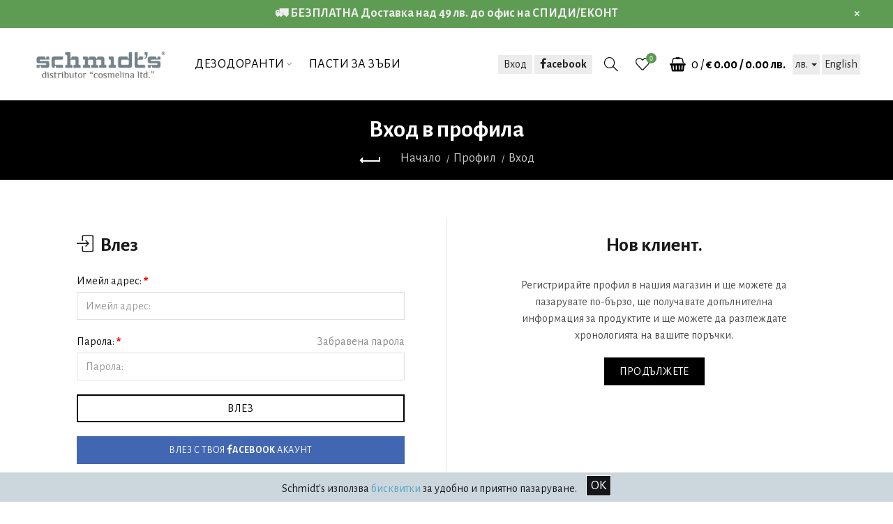

--- FILE ---
content_type: text/html; charset=utf-8
request_url: https://www.schmidts-distributor.com/login.html
body_size: 10391
content:
<!DOCTYPE html>
<!--[if IE]><![endif]-->
<!--[if IE 8 ]><html dir="ltr" lang="bg" class="ie8"><![endif]-->
<!--[if IE 9 ]><html dir="ltr" lang="bg" class="ie9"><![endif]-->
<!--[if (gt IE 9)|!(IE)]><!-->
<html dir="ltr" lang="bg">
<!--<![endif]-->
<head>
<meta charset="UTF-8" />
<meta name="viewport" content="width=device-width, initial-scale=1">
<meta http-equiv="X-UA-Compatible" content="IE=edge">


<title>Вход в профила</title>
<base href="https://www.schmidts-distributor.com/" />
<!-- Load essential resources -->
                <script src="//ajax.googleapis.com/ajax/libs/jquery/2.1.1/jquery.min.js"></script>
            <link href="catalog/view/javascript/bootstrap/css/bootstrap.min.css" rel="stylesheet" media="screen" />
    <script type="text/javascript" src="https://cdnjs.cloudflare.com/ajax/libs/jquery.bootstrapvalidator/0.5.3/js/bootstrapValidator.min.js"> </script>

<script src="catalog/view/javascript/bootstrap/js/bootstrap.min.js" type="text/javascript"></script>
<script src="catalog/view/theme/basel/js/slick.min.js"></script>
<script src="catalog/view/theme/basel/js/basel_common.js" type="text/javascript"></script>
<!-- Main stylesheet -->
<link href="catalog/view/theme/basel/stylesheet/stylesheet.css" rel="stylesheet">
<!-- Mandatory Theme Settings CSS -->
<style type="text/css" id="basel-mandatory-css">.top_line {line-height:41px;}.header-main,.header-main .sign-in,#logo {line-height:104px;height:104px;}.sticky-enabled.sticky-active .sticky-header.short:not(.slidedown) .header-main,.sticky-enabled.offset250 .sticky-header.slidedown .header-main,.sticky-enabled.sticky-active .sticky-header.short .header-main .sign-in,.sticky-enabled.sticky-active .sticky-header.short:not(.slidedown) .header-main #logo,.sticky-enabled.sticky-active .header6 .sticky-header.short .header-main #logo {line-height:70px;height:70px;}@media (max-width: 991px) {.header-main,.sticky-enabled.offset250 .sticky-header.slidedown .header-main,#logo,.sticky-enabled.sticky-active .sticky-header.short .header-main #logo {line-height:70px;height:70px;}}.table-cell.menu-cell,.main-menu:not(.vertical) > ul,.main-menu:not(.vertical) > ul > li,.main-menu:not(.vertical) > ul > li > a,.main-menu:not(.vertical) > ul > li.dropdown-wrapper > a .fa-angle-down,.main-menu.vertical .menu-heading {line-height:64px;height:64px;}.sticky-enabled.sticky-active .table-cell.menu-cell:not(.vertical),.sticky-enabled.sticky-active .main-menu:not(.vertical) > ul,.sticky-enabled.sticky-active .main-menu:not(.vertical) > ul > li,.sticky-enabled.sticky-active .main-menu:not(.vertical) > ul > li > a,.sticky-enabled.sticky-active .main-menu:not(.vertical) > ul > li.dropdown-wrapper > a .fa-angle-down {line-height:64px;height:64px;}.full-search-wrapper .search-main input,.full-search-wrapper .search-category select {height:45px;min-height:45px;}@media (min-width: 992px) {.sticky-enabled.sticky-active .header3 .sticky-header-placeholder,.sticky-enabled.offset250 .header5 .header-main {padding-bottom:64px;}}#logo img {max-width:195px;};</style>
<!-- Plugin Stylesheet(s) -->
<link href="catalog/view/javascript/jquery/owl-carousel/owl.carousel.css" type="text/css" rel="stylesheet" media="screen" />
<link href="catalog/view/javascript/jquery/owl-carousel/owl.transitions.css" type="text/css" rel="stylesheet" media="screen" />
<link href="catalog/view/theme/default/stylesheet/cookiemaster.css" type="text/css" rel="stylesheet" media="screen" />
<link href="//fonts.googleapis.com/css?family=Alegreya+Sans:100,100i,300,300i,400,400i,500,500i,700,700i,800,800i,900,900i&amp;amp;subset=cyrillic&quot;%7C" type="text/css" rel="stylesheet" media="screen" />
<!-- Pluing scripts(s) -->
<script src="catalog/view/javascript/jquery/owl-carousel/owl.carousel.min.js" type="text/javascript"></script>
<script src="catalog/view/theme/basel/js/theia-sticky-sidebar.min.js" type="text/javascript"></script>
<!-- Page specific meta information -->

  	<meta property="og:image" content="https://www.schmidts-distributor.com/image/f-Тогава-дойде-Schmidts.png" />
	

<link href="https://www.schmidts-distributor.com/image/catalog/favicon.png" rel="icon" />
<!-- Analytic tools -->
<!-- Google Tag Manager -->
<script>(function(w,d,s,l,i){w[l]=w[l]||[];w[l].push({'gtm.start':
new Date().getTime(),event:'gtm.js'});var f=d.getElementsByTagName(s)[0],
j=d.createElement(s),dl=l!='dataLayer'?'&l='+l:'';j.async=true;j.src=
'https://www.googletagmanager.com/gtm.js?id='+i+dl;f.parentNode.insertBefore(j,f);
})(window,document,'script','dataLayer','GTM-5RB9QJ2');</script>
<!-- End Google Tag Manager -->

<!-- Google Tag Manager (noscript) -->
<noscript><iframe src="https://www.googletagmanager.com/ns.html?id=GTM-5RB9QJ2"
height="0" width="0" style="display:none;visibility:hidden"></iframe></noscript>
<!-- End Google Tag Manager (noscript) -->

<script src="https://my.hellobar.com/2c7e1acf43573be33a117bce1b65b8f9b4c2e31c.js" type="text/javascript" charset="utf-8" async="async"></script><!-- Custom Color Scheme -->
<style type="text/css" id="basel-color-scheme">a:hover, a:focus, .menu-cell .dropdown-inner a:hover, .link-hover-color:hover, .primary-color, .cm_item .primary-color, .nav-tabs.text-center.nav-tabs-sm > li.active {color:#5b9751;}.primary-bg-color, .widget-title-style2 .widget .widget-title-separator:after, .nav-tabs.text-center.nav-tabs-sm > li.active > a:after,.nav-tabs > li > a:hover,.nav-tabs > li > a:focus,.nav-tabs > li.active > a,.nav-tabs > li.active > a:hover,.nav-tabs > li.active > a:focus {background-color:#5b9751;}div.ui-slider-range.ui-widget-header, .bf-slider-range.ui-slider .ui-slider-handle {background:#5b9751 !important;}.primary-color-border, .nav-tabs {border-color:#5b9751!important;}.top_notificaiton {background-color:#000000;}.top_notificaiton, .top_notificaiton a {color:#eeeeee;}.top_line {background-color:#5b9751;}.top_line, .top_line a {color:#ffffff;}.top_line .anim-underline:after, .top_line .links ul > li + li:before, .top_line .links .setting-ul > .setting-li:before {background-color:#ffffff;}.header-style {background-color:#ffffff;}.header-main, .header-main a:not(.btn), .header-main .main-menu > ul > li > a:hover {color:#000000;}.header-main .sign-in:after, .header-main .anim-underline:after, .header-main .sign-in .anim-underline:after {background-color:#000000;}.main-menu:not(.vertical) > ul > li:hover > a > .top, .header-main .shortcut-wrapper:hover .icon-magnifier, .header-main #cart:hover .shortcut-wrapper {opacity:0.8;}.shortcut-wrapper .counter {background-color:#5b9751;}.header-bottom, .menu-style {background-color:#111111;}.menu-style .main-menu a > .top,.menu-style .main-menu a > .fa-angle-down, .menu-style .main-menu .search-trigger {color:#eeeeee;}.menu-tag.sale {background-color:#5b9751;}.menu-tag.sale:before {color:#5b9751;}.menu-tag.new {background-color:#ef7c0a;}.menu-tag.new:before {color:#ef7c0a;}.vertical-menu-bg, .vertical-menu-bg.dropdown-content {background-color:#212121;}.main-menu.vertical > ul > li:hover > a {background-color:#5b9751;}.title_in_bc .breadcrumb-holder {background-color:#000000;}.title_in_bc .breadcrumb-holder, .title_in_bc .breadcrumb-holder .basel-back-btn {color:#ffffff;}.title_in_bc .basel-back-btn>i,.title_in_bc .basel-back-btn>i:after {background-color:#ffffff;}.btn-primary, a.btn-primary,.btn-neutral {background-color:#000000;color:#ffffff;}.btn-primary:hover,.btn-primary.active,.btn-primary:focus,.btn-default:hover,.btn-default.active,.btn-default:focus {background-color:#3e3e3e!important;color:#ffffff !important;}.btn-contrast-outline {border-color:#5b9751;color:#5b9751;}.btn-contrast, a.btn-contrast, .btn-contrast-outline:hover {background-color:#5b9751;}.sale_badge {background-color:#5b9751;color:#ffffff}.new_badge {background-color:#ffffff;color:#111111}.price, #cart-content .totals tbody > tr:last-child > td:last-child {color:#5b9751}#footer {background-color:#637079;}#footer, #footer a, #footer a:hover, #footer h5 {color:#ffffff;}#footer .footer-copyright:before {background-color:#ffffff;opacity:0.05;}#footer h5:after {background-color:#cccccc;}body.boxed-layout {background-color:#ececec;};</style>
<!-- Custom Fonts -->
<style type="text/css" id="basel-fonts">body,.product-name.main-font,.gridlist .single-product .product-name,.gridlist .single-blog .blog-title,#bc-h1-holder #page-title {font-family:'Alegreya Sans', sans-serif;}b, strong, .nav-tabs > li > a, #cart-content .totals tbody > tr:last-child > td, .main-menu .dropdown-inner .static-menu > ul > li.has-sub > a, .main-menu.vertical > ul > li > a, .table-bordered > thead > tr > td, .table-bordered > tbody > tr > td.total-cell, .table-bordered.totals tbody > tr:last-child > td:last-child, .compare-table table tbody tr td:first-child, .totals-slip .table-holder table tr:last-child td, .panel-group .panel-heading .panel-title, .badge i, .product-style1 .grid .single-product .price-wrapper .btn-outline, .options .name label, .dropdown-inner h4.column-title, .product-style6 .grid .single-product .price, .product-style6 .single-product .btn-contrast {font-weight:600;}.product-name, .blog-title, .product-h1 h1, .contrast-heading, .contrast-font {font-family:'Alegreya Sans', sans-serif;}.promo-style-2 h3, .promo-style-4 h3,.table-bordered > tbody > tr > td.price-cell,.grid .single-product .price,.menu-product .sale-counter div,.table.specification > tbody > tr > td b, .bordered-list-title {font-size:18px;}.table.products .remove,.full-search-wrapper .search-category select,.blog_post .blog_comment,.video-jumbotron p,.compare-table table tbody tr td:first-child,.grid .single-product .product-name,.grid .single-product .product-name:hover,.list .single-product .product-name {font-size:20px;}body,input,textarea,select,.form-control,.icon-element,.main-menu > ul > li,.grid-holder .item,.cm_content .cm_item,.instruction-box .caption a,.btn,a.button,input.button,button.button,a.button-circle,.single-product .price .price-old,.special_countdown p,.list .item.single-product .price-tax, .form-control,label,.icon-element {font-size:16px;}small,.form-control.input-sm,.shortcut-wrapper,.header5 .links > ul > li > a,.header5 .setting-ul > .setting-li > a,.breadcrumb,.sign-up-field .sign-up-respond span,.badge i,.special_countdown div i,.top_line {font-size:18px;}.tooltip,.links ul > li > a,.setting-ul > .setting-li > a,.table.products .product-name,#cart-content .totals, .main-menu.vertical > ul > li > a,.single-blog .banner_wrap .tags a,.bordered-list a {font-size:14px;}h1, h2, h3, h4, h5, h6 {font-family:'Alegreya Sans', sans-serif;font-weight:600;}.panel-group .panel-heading .panel-title, legend {font-size:20px;}.title_in_bc .login-area h2, .panel-body h2, h3.lined-title.lg, .grid1 .single-blog .blog-title, .grid2 .single-blog .blog-title {font-size:28px;}h1, .product-info .table-cell.right h1#page-title {font-family:'Alegreya Sans', sans-serif;font-size:34px;font-weight:600;text-transform:none;letter-spacing:0px;}.title_in_bc .breadcrumb-holder #title-holder {font-family:'Alegreya Sans', sans-serif;}.title_in_bc .breadcrumb-holder #title-holder #page-title, .title_in_bc.tall_height_bc .breadcrumb-holder #title-holder #page-title, .title_in_bc.extra_tall_height_bc .breadcrumb-holder #title-holder #page-title {font-size:34px;font-weight:600;text-transform:none;letter-spacing:0px;}.widget .widget-title .main-title {font-family:'Alegreya Sans', sans-serif;font-size:26px;font-weight:600;text-transform:none;letter-spacing:0px;}.lang-curr-wrapper h4, .column .widget .widget-title .main-title, #footer h5, .dropdown-inner h4.column-title b, .blog_post .section-title {font-family:'Alegreya Sans', sans-serif;font-size:16px;font-weight:600;text-transform:none;letter-spacing:0.75px;}.main-menu:not(.vertical) > ul > li > a > .top {font-family:'Alegreya Sans', sans-serif;font-size:18px;font-weight:400;text-transform:none;letter-spacing:0.5px;};</style>
<!-- Custom CSS -->
<style type="text/css" id="basel-custom-css">
.weight_product{

float:right;
font-weight:normal;
    font-style: italic;
    font-size: 15px;
}

.border_menu {
    border-style: solid;
    border-width: 1px;
    border-color: rgba(0,0,0,0.25);
}

a:hover, a:focus {
    color: inherit;
    cursor: pointer;
    transition: background-color 400ms, border-color 400ms, opacity 400ms;
    outline: none;
}
a {
    color:#55A6C1;
    text-decoration: none;
}

.card--press .card-image {
    margin: 0;
    padding: 20px;
    background-color: #e9eff4;
}
.card--press .card-image, .step_cards .card-image {
    display: -webkit-box;
    display: -ms-flexbox;
    display: flex;
    -webkit-box-pack: center;
    -ms-flex-pack: center;
    justify-content: center;
    -webkit-box-align: center;
    -ms-flex-align: center;
    align-items: center;
}
.card-image {
    display: block;
    width: 100%;
    min-height: 1px;
    margin-bottom: 25px;
}

.press-cards .card {
    border: none;
    background: #f4f6f8;
    overflow: hidden;
}
.card--press {
    padding: 0;
}
.card {
    display: -webkit-box;
    display: -ms-flexbox;
    display: flex;
    -webkit-box-orient: vertical;
    -webkit-box-direction: normal;
    -ms-flex-direction: column;
    flex-direction: column;
    width: 100%;
    height:265px;
    background: #fff;
    border-radius: 6px;
    border: 2px solid #e8eef2;
    text-align: center;
    color: #72808a;
}
.card-content,  p{
    padding: 5px 5px 0px;
}

#footer .custom_block {
    margin-bottom: 0px;
}

#footer .links-holder {
    padding-bottom: 0px;
}

.footer-copyright {
    font-size: 14px;
}

.basel_product_listing_badge_container {
   position: relative; 
   top:0px;
    left:0px;
}
.basel_product_listing_badge {
  position: fixed;
bottom:150px;
    width:2em;
    height: auto;
}

.product_listing_badge_container {
  position: relative;
  top:0px; 
  left:0px;
}

.product_listing_badge {
position: relative;
bottom:150px;
 width:2.5em;
height: auto;
}

.btn_fb, .btn_fb:hover {
    transition: background 500ms, opacity 500ms, border-color 500ms, color 500ms;
}
 
.btn_fb {
    -webkit-appearance: none;
    text-transform: uppercase;
    text-align: center;
    padding: 8px 20px;
    display: inline-block;
    font-size: 14px;
    line-height: 20px;
    text-align: center;
    letter-spacing: .3px;
    border: 2px solid;
    border-radius: 0;
    max-width: 100%;
    white-space: normal;
    background-color: #4267b2;
    border-color: transparent;
    color: #ffffff;
}

.top_notificaiton{ 
    font-size: 18px;
    font-weight: bold;
    background-color: #5e9b53;
};
</style>
</head>
<body class="account-login product-style1 global-cart-shoppingbasket sticky-enabled compare_disabled hide_ex_tax cut-names wide_container title_in_bc">
<div id="fb-root"></div>

<script>(function(d, s, id) {

  var js, fjs = d.getElementsByTagName(s)[0];

  if (d.getElementById(id)) return;

  js = d.createElement(s); js.id = id;

  js.src = 'https://connect.facebook.net/en_US/sdk.js#xfbml=1&version=v2.11';

  fjs.parentNode.insertBefore(js, fjs);

}(document, 'script', 'facebook-jssdk'));</script>


 
 

<div class="main-menu-wrapper hidden-md hidden-lg">


<ul class="mobile-top">

                 
<div style="padding-bottom: 0; text-align: left; padding-left:10px; width: 92%;">


                                                      <button type="button" onclick="location.href='login.html'" class="btn1 btn-default">Вход</button>
							

                           &nbsp;                                                        &nbsp;  &nbsp;                                                        &nbsp;  &nbsp;                                                        &nbsp;   <button type="button" onclick="location.href='login.html?facebook=1'" class="btn1 btn-default"><i class="fa fa-facebook" aria-hidden="true"></i><span style="    font-weight: bold;">acebook</span></button>

                            
                            <p></p>

                        </div>
<div style="padding-bottom: 20px; text-align: left; width: 100%;">

                            <div class="border_menu"></div></div>
      <li class="mobile-lang-curr"></li>
        <li class="search">
        <div class="search-holder-mobile">
        <input type="text" name="search-mobile" value="" placeholder="" class="form-control" /><a class="fa fa-search"></a>
        </div>
    </li>
    </ul>

<ul class="categories">
<!-- Mega menu -->
<!-- Top level items -->
<li class=" has-sub dropdown-wrapper from-bottom">
<a href="/deodorants" class=" ">
<span class="top">ДЕЗОДОРАНТИ</span><i class='fa fa-angle-down'></i></a>
<!-- Sub Menu items -->
<div class="dropdown-content sub-holder dropdown-left " style="width:1000px;">
<div class="dropdown-inner">
<div class="row">
<div class="col-xs-12 col-sm-2 ">
<div class="menu-item">
<h4 class="column-title"><b><a href="/deodorants/natural-deo-sticks.html" class="">Стикове</a></b></h4>
<!-- HTML CONTENT -->
<div class="html hover-menu">
<a href="/deodorants/natural-deo-sticks.html"><img style="width: 64px;" src="https://www.schmidts-distributor.com/image/catalog/stick.png"></a></div>
</div>
</div>
<div class="col-xs-12 col-sm-3 ">
<div class="menu-item">
<h4 class="column-title"><b><a href="/deodorants/sensitive-skin.html" class="">Чувстителна кожа</a></b></h4>
<!-- HTML CONTENT -->
<div class="html hover-menu">
<a href="/deodorants/sensitive-skin.html"><img style="width: 64px;" src="https://www.schmidts-distributor.com/image/catalog/sensitive-naturals.png"></a></div>
</div>
</div>
<div class="col-xs-12 col-sm-2 ">
<div class="menu-item">
<h4 class="column-title"><b><a href="/deodorants/jars.html" class="">Бурканчета</a></b></h4>
<!-- HTML CONTENT -->
<div class="html hover-menu">
<a href="/deodorants/jars.html"><img style="width: 64px;" src="https://www.schmidts-distributor.com/image/catalog/jar.png"></a></div>
</div>
</div>
<div class="col-xs-12 col-sm-2 ">
<div class="menu-item">
<h4 class="column-title"><b><a href="/deodorants/travel-size.html" class="">За път</a></b></h4>
<!-- HTML CONTENT -->
<div class="html hover-menu">
<a href="/deodorants/travel-size.html"><img style="width: 64px;" src="https://www.schmidts-distributor.com/image/catalog/travel.png"></a></div>
</div>
</div>
</div> <!-- row -->
</div>
</div>
</li><!-- Top level items -->
<li class="">
<a href="/toothpaste" class=" ">
<span class="top">ПАСТИ ЗА ЗЪБИ</span></a>
</li></ul>
<ul class="categories">
    <li class="static-link"><a class="anim-underline"  href="https://www.schmidts-distributor.com/checkout.html" title="Кошница">Кошница</a></li>
 </ul>

<div style="padding-bottom: 20px; text-align: left; width: 100%;">

                            <div class="border_menu"></div></div>
							
							

					<div style="padding-bottom: 0; text-align: left; padding-left:10px; width: 92%;">

<li class="static-link"><a class="anim-underline"  href="https://www.schmidts-distributor.com/account.html" title="Моят профил">Моят профил</a></li>
<li class="static-link is_wishlist"><a class="anim-underline wishlist-total" href="https://www.schmidts-distributor.com/wish-list.html" title="Любими (0)"><span>Любими (0)</span></a></li>
<li class="static-link"><a class="anim-underline"  href="order-history.html" title="История на поръчките">История на поръчките</a></li>

</div>							
							
							
</div>



<span class="body-cover menu-closer"></span><div class="outer-container main-wrapper">
<div class="top_notificaiton">
  <div class="container has-close full-width text-center">
    <div class="table">
    <div class="table-cell w100"><div class="ellipsis-wrap">🚛 БЕЗПЛАТНА Доставка над 49 лв. до офис на СПИДИ/ЕКОНТ</div></div>
        <div class="table-cell text-right">
    <a onClick="addCookie('basel_top_promo', 1, 30);$(this).closest('.top_notificaiton').slideUp();" class="top_promo_close">&times;</a>
    </div>
        </div>
  </div>
</div>
<div class="header-wrapper header2 fixed-header-possible">

<span class="table header-main sticky-header-placeholder">&nbsp;</span>
<div class="sticky-header outer-container header-style">
  <div class="container full-width">
    <div class="table header-main menu-aligned-left">
    
    <div class="table-cell text-left w20 logo">
    	        <div id="logo">
    	<a href="https://www.schmidts-distributor.com"><img src="https://www.schmidts-distributor.com/image/catalog/schmidts-naturals-distributor-cosmelina-ltd.png" title="Schmidt's Naturals" alt="Schmidt's Naturals" /></a>
        </div>
    	    </div>
    
        <div class="table-cell text-center w60 menu-cell hidden-xs hidden-sm">
        <div class="main-menu">
            <ul class="categories">
               
                <!-- Mega menu -->
                                <!-- Top level items -->
<li class=" has-sub dropdown-wrapper from-bottom">
<a href="/deodorants" class=" ">
<span class="top">ДЕЗОДОРАНТИ</span><i class='fa fa-angle-down'></i></a>
<!-- Sub Menu items -->
<div class="dropdown-content sub-holder dropdown-left " style="width:1000px;">
<div class="dropdown-inner">
<div class="row">
<div class="col-xs-12 col-sm-2 ">
<div class="menu-item">
<h4 class="column-title"><b><a href="/deodorants/natural-deo-sticks.html" class="">Стикове</a></b></h4>
<!-- HTML CONTENT -->
<div class="html hover-menu">
<a href="/deodorants/natural-deo-sticks.html"><img style="width: 64px;" src="https://www.schmidts-distributor.com/image/catalog/stick.png"></a></div>
</div>
</div>
<div class="col-xs-12 col-sm-3 ">
<div class="menu-item">
<h4 class="column-title"><b><a href="/deodorants/sensitive-skin.html" class="">Чувстителна кожа</a></b></h4>
<!-- HTML CONTENT -->
<div class="html hover-menu">
<a href="/deodorants/sensitive-skin.html"><img style="width: 64px;" src="https://www.schmidts-distributor.com/image/catalog/sensitive-naturals.png"></a></div>
</div>
</div>
<div class="col-xs-12 col-sm-2 ">
<div class="menu-item">
<h4 class="column-title"><b><a href="/deodorants/jars.html" class="">Бурканчета</a></b></h4>
<!-- HTML CONTENT -->
<div class="html hover-menu">
<a href="/deodorants/jars.html"><img style="width: 64px;" src="https://www.schmidts-distributor.com/image/catalog/jar.png"></a></div>
</div>
</div>
<div class="col-xs-12 col-sm-2 ">
<div class="menu-item">
<h4 class="column-title"><b><a href="/deodorants/travel-size.html" class="">За път</a></b></h4>
<!-- HTML CONTENT -->
<div class="html hover-menu">
<a href="/deodorants/travel-size.html"><img style="width: 64px;" src="https://www.schmidts-distributor.com/image/catalog/travel.png"></a></div>
</div>
</div>
</div> <!-- row -->
</div>
</div>
</li>                                <!-- Top level items -->
<li class="">
<a href="/toothpaste" class=" ">
<span class="top">ПАСТИ ЗА ЗЪБИ</span></a>
</li>                                          </ul>
        </div>
    </div>
        
    <div class="table-cell w20 shortcuts text-right"> 

       <div class="font-zero">

        

		    <div class="icon-element">
        <div class="dropdown-wrapper-click from-top hidden-sx hidden-sm hidden-xs">
		
 
                                 
					 <button type="button" onclick="location.href='login.html'" class="btn1 btn-default">Вход</button>

                                <button type="button" onclick="location.href='login.html?facebook=1'" class="btn1 btn-default"><i class="fa fa-facebook" aria-hidden="true"></i><span style="    font-weight: bold;">acebook</span></button>

			 
                                		</div>
		</div>
		
 
        
                <div class="icon-element">
        <div class="dropdown-wrapper-click from-top hidden-sx hidden-sm hidden-xs">
        <a class="shortcut-wrapper search-trigger from-top clicker">
        <i class="icon-magnifier icon"></i>
        </a>
        <div class="dropdown-content dropdown-right">
        <div class="search-dropdown-holder">
        <div class="search-holder">
        <div class="search-field">
<input type="text" name="search" value="" placeholder="Търси" class="form-control main-search-input" />
<span class="btn btn-contrast do-search main">Търси</span>
</div>
<script type="text/javascript">
$(document).ready(function() {
$('.search-holder-mobile input[name=\'search-mobile\']').attr("placeholder", "Търси").attr("value", "");
});
</script>        </div>
        </div>
        </div>
        </div>
        </div>
                
        <div class="icon-element is_wishlist">
        <a class="shortcut-wrapper wishlist" href="https://www.schmidts-distributor.com/wish-list.html">
        <div class="wishlist-hover"><i class="icon-heart icon"></i><span class="counter wishlist-counter">0</span></div>
        </a>
        </div>
        
        <div class="icon-element catalog_hide">
        <div id="cart" class="dropdown-wrapper from-top">
        <a href="https://www.schmidts-distributor.com/checkout.html" class="shortcut-wrapper cart">
        <i id="cart-icon" class="global-cart icon"></i> <span id="cart-total" class="nowrap">
        <span class="counter cart-total-items">0</span> <span class="slash hidden-md hidden-sm hidden-xs">/</span>&nbsp;<b class="cart-total-amount hidden-sm hidden-xs">€ 0.00 / 0.00 лв.</b>
        </span>
        </a>
        <div class="dropdown-content dropdown-right hidden-sm hidden-xs">
          <ul id="cart-content">
        <li>
      <div class="table empty">
      <div class="table-cell"><i class="global-cart"></i></div>
      <div class="table-cell">Вашата кошница е празна!</div>
      </div>
    </li>
      </ul>        </div>
		</div>
        </div>
                  <div style="padding-left:10px;" class="icon-element">
        <div class="dropdown-wrapper-click from-top hidden-sx hidden-sm hidden-xs">
 
<div style="display:inline-block;">  
<div style="display:none;">
 
<select name="currency-select" id="currency-select">
<option value="BGN" selected="selected">BGN</option>
<option value="EUR">EUR</option>
</select></div>
 <div style="z-index:1000" class="dropdown">


    <button style=" padding: 2px 2px;" class="btn1 btn-default dropdown-toggle" type="button" data-toggle="dropdown">
	
	 
           
лв.	
	    <span class="caret"></span></button>
    <ul class="dropdown-menu">
	
	
          

 <li> <a class="anim-underline active" href="">лв.</a></span></li>
 <li><a class="anim-underline" onclick="$('input[name=\'code\']').attr('value', 'EUR'); $('#form-currency').submit();">
€   </a></li>
                          
 
      
    </ul>
  </div>
 


<form action="https://www.schmidts-distributor.com/index.php?route=common/currency/currency" method="post" enctype="multipart/form-data" id="form-currency">  
<input type="hidden" name="code" id="curr-code" value="" />
<input type="hidden" name="redirect" value="https://www.schmidts-distributor.com/login.html" />
</form>
<script type="text/javascript">
$(document).ready(function() {
$('.mobile-lang-curr').addClass('has-c');
$('#currency-select').appendTo('.mobile-lang-curr');
});
</script>
 



   </div>
<div style="display:inline-block;"> <div style="display:none;">
<h4>Език</h4>
<p><a class="anim-underline" onclick="$('input[name=\'code\']').attr('value', 'en-gb'); $('#form-language').submit();">
English</a></p>
<p><span class="anim-underline active">Български</span></p>
<select name="language-select" id="language-select" class="-hidden-md -hidden-lg">
<option value="en-gb">English</option>
<option value="bg" selected="selected">Български</option>
</select>
</div>



 <div style="z-index:1000" class=" ">


	
	 
           
	    <button onclick="$('input[name=\'code\']').attr('value', 'en-gb'); $('#form-language').submit();" style=" padding: 2px 2px;" class="btn1 btn-default dropdown-toggle" type="button" > English   </button>

	
    <ul style="display:none;" class="dropdown-menu">
	
	
           <li><a class="anim-underline" onclick="$('input[name=\'code\']').attr('value', 'en-gb'); $('#form-language').submit();">
English</a></li>
 <li><a class="anim-underline" onclick="$('input[name=\'code\']').attr('value', 'bg'); $('#form-language').submit();">
Български</a></li>
                          
 
      
    </ul>
  </div>
 





<form action="https://www.schmidts-distributor.com/index.php?route=common/language/language" method="post" enctype="multipart/form-data" id="form-language">
<input type="hidden" name="code" id="lang-code" value="" />
<input type="hidden" name="redirect" value="https://www.schmidts-distributor.com/en/login.html" />
</form>
<script type="text/javascript">
$(document).ready(function() {
$('.mobile-lang-curr').addClass('has-l');
$('#language-select').appendTo('.mobile-lang-curr');
});
</script>
 
</div>
 
 
   </div></div>
        <div class="icon-element">
        <a class="shortcut-wrapper menu-trigger hidden-md hidden-lg">
        <i class="icon-line-menu icon"></i>
        </a>
        </div>
        
       </div>
        
		
		
    </div>
    
    </div> <!-- .table.header_main ends -->
  </div> <!-- .container ends -->
</div> <!-- .sticky ends -->

</div> <!-- .header_wrapper ends --><!-- breadcrumb -->
<div class="breadcrumb-holder">
<div class="container">
<span id="title-holder">&nbsp;</span>
<div class="links-holder">
<a class="basel-back-btn" onClick="history.go(-1); return false;"><i></i></a><span>&nbsp;</span>
</div>
</div>
</div>




   <!-- Modal -->
  <div class="modal fade" id="myModal" role="dialog">
    <div class="modal-dialog">
    
      <!-- Modal content-->
      <div class="modal-content">
        <div class="modal-header">
          <button type="button" class="close" data-dismiss="modal">&times;</button>
          <h4 class="modal-title">Моля, въведете мобилен номер за контакт</h4>
        </div>
        <div class="modal-body">
 <p>* Вашия ВАЛИДЕН мобилен номер ни е нужен при изпращане на поръчката с куриер.</p>
   
 
         <form action="update_phone.php" method="post" id="phones" enctype="multipart/form-data" class="form-vertical">

<input type="hidden" name="user_id" value="" /> 

  <div class="form-group col-sm-8 required ">
         <input type="text" name="phone" id="phone_customer" value=""  class="form-control" />
 

 
        </div>
		
		        <div class="form-group ">
        <input class="btn btn-contrast" type="submit" value="ЗАПАЗИ" />
        </div>

        </form>

 
        </div>
		
		

        <div class="modal-footer">
          <button type="button" class="btn btn-default" id="session_stop_show" data-dismiss="modal">Затвори</button>
        </div>
      </div>
      
    </div>
  </div>
	 

<div class="container">
</div><div class="container">
  <ul class="breadcrumb">
        <li><a href="https://www.schmidts-distributor.com/index.php?route=common/home">Начало</a></li>
        <li><a href="https://www.schmidts-distributor.com/account.html">Профил</a></li>
        <li><a href="https://www.schmidts-distributor.com/login.html">Вход</a></li>
      </ul>
  

  <div class="row">            	   <div style="display:none;" id="facebook"> <a style="display:none;" class="pull-right"  id="facebook" href="https://www.facebook.com/v2.9/dialog/oauth?client_id=313351729183594&state=fb6fb7212003392fe3bb86d9896c158b&response_type=code&sdk=php-sdk-5.5.0&redirect_uri=https%3A%2F%2Fwww.schmidts-distributor.com%2Findex.php%3Froute%3Dfacebook%2Ffacebook&scope=email%2Cpublic_profile%2Cuser_friends">Facebook</a></div>

    <div id="content" class="col-sm-12 no-min-height">
      <h1 id="page-title">Вход в профила</h1>
      
      <div class="login-area">
      <div class="row">
      
        <div class="col-sm-6 left">
            <h2><i class="icon-login"></i>Влез</h2>
			
                          
            <form action="https://www.schmidts-distributor.com/login.html" method="post" enctype="multipart/form-data" class="form-vertical">
              <div class="form-group required">
                <label class="control-label" for="input-email">Имейл адрес:</label>
                <input type="text" name="email" value="" placeholder="Имейл адрес:" id="input-email" class="form-control" />
              </div>
              <div class="form-group required">
                <label class="control-label" for="input-password">Парола:</label>
                <a href="https://www.schmidts-distributor.com/forgot-password.html" class="label-link pull-right">Забравена парола</a>
                <input type="password" name="password" value="" placeholder="Парола:" id="input-password" class="form-control" />
                </div>
              <input type="submit" value="Влез" class="btn btn-outline btn-block" />
           
		<p></p>
			  <button type="button" onclick="location.href='login.html?facebook=1'" class="btn_fb btn-outline btn-block">Влез с твоя <i class="fa fa-facebook" aria-hidden="true"></i><span style="    font-weight: bold;">acebook</span> акаунт</button>

                          </form>
        </div>
        
        <div class="col-sm-6 right">
            <h2 class="lg">Нов клиент.</h2>
            <div class="register-text">
            <p class="margin-b20">Регистрирайте профил в нашия магазин и ще можете да пазарувате по-бързо, ще получавате допълнителна информация за продуктите и ще можете да разглеждате хронологията на вашите поръчки.</p>
            <a href="https://www.schmidts-distributor.com/create-account.html" class="btn btn-primary">Продължете</a>
            </div>
        </div>
        
      </div>
      </div>
      
      <div id="banner0" >
    <div class="item">
        <a target="_blank" href="https://www.cosmelina.com/?utm_source=schmidts&amp;utm_campaign=banners&amp;utm_medium=schmidts-banners"><img src="https://www.schmidts-distributor.com/image/cache/catalog/banners/cosmelina-cosmetics-natural-home-1200x120.gif" alt="   " class="img-responsive" /></a>
      </div>
  </div>
</div>
    </div>
</div>
<div class="container">
<div class="row">
</div></div>
<div class="container">
<style>
#cookiemaster{ color:#14171A; background:#CCD6DD; border-top:1px solid #CCD6DD;}
#cookiemaster #accept{background:#14171A; color:#FFFFFF; border:1px solid #FFFFFF;}
#cookiemaster #accept:hover{background:#CCD6DD; color:#FFFFFF;}
</style>
<script type="text/javascript">
                $(document).ready(function() {
                var myCookie = document.cookie.replace(/(?:(?:^|.*;\s*)accepted\s*\=\s*([^;]*).*$)|^.*$/, "$1");
                    if (myCookie != "yes") {
                        $('#cookiemaster').show();
                        $('#accept').click(function() {
                            document.cookie = "accepted=yes; expires=Thu, 19 Feb 2026 12:00:00 GMT; path=/";
                            $('#cookiemaster').hide();
                        });
                    }
                });        
            </script>
<div id="cookiemaster">              
<div id="cookiemastertext">

<div style="display:inline-block;vertical-align: super;">
Schmidt's използва <a href='terms.html'>бисквитки</a> за удобно и приятно пазаруване.</div>

<div style="display:inline-block;">
<button id="accept">OK</button>
</div>

</div>                 
</div>
</div>
<div id="footer">
<div class="container">
<div class="row links-holder">
<div class="col-xs-12 col-sm-8">
  <div class="row">
          <div class="footer-column col-xs-12 col-sm-6 col-lg-6 eq_height">
              <h5>Информация</h5>
                        <ul class="list-unstyled">
            <li><a href="about.html">За нас</a></li>
            <li><a href="awards.html">Награди и PR</a></li>
            <li><a href="terms.html">Условия</a></li>
            <li><a href="privacy.html">Защита на лични данни</a></li>
            <li><a href="contact.html"></a></li>
            <li><a href="contacts.html">Контакти: +359-877-755-449</a></li>
            </ul>
          </div>
        <div class="footer-column col-xs-12 col-sm-6 col-lg-6 eq_height">
              <h5>За Клиенти</h5>
                        <ul class="list-unstyled">
            <li><a href="how-to-order.html">Как да поръчам?</a></li>
            <li><a href="shipping.html">Доставка</a></li>
            <li><a href="shipping.html"><img style="width: 150px;" src="https://www.schmidts-distributor.com/image/catalog/payments-econt-speedy-paypal-cash.png"></a></li>
            <li><a href="returns.html">Връщане</a></li>
            <li><a href="natural-deodorants.html">Защо Натурални Дезодоранти?</a></li>
            <li><a href=""><div class="fb-like" data-href="https://www.facebook.com/schmidts-distributor" data-layout="button_count" data-action="like" data-size="small" data-show-faces="false" data-share="true"></div></a></li>
            </ul>
          </div>
      </div><!-- .row ends -->
</div><!-- .col-md-8 ends -->
<div class="footer-column col-xs-12 col-sm-4">
<div class="footer-custom-wrapper">
<h5>🚚 БЕЗПЛАТНА доставка над 49 лв.! </br>до офис на ЕКОНТ или СПИДИ 🎁</h5>
<div class="custom_block"><img style="width: 155px;" src="image/catalog/Schmidts-Naturals-Registered.png"><br>
<i style="font-size: 15px;">&nbsp;Новото натурално лице™</i>

</div>
<p class="infoline"><p><img style="width: 64px;" src="https://www.schmidts-distributor.com/image/catalog/Schmidt-smooth-Icon.png"><img style="width: 64px;" src="https://www.schmidts-distributor.com/image/catalog/Schmidt-Naturals-Icon.png"></p></p>
</div>
</div>
</div><!-- .row ends -->
<div class="footer-copyright"><a href="https://www.facebook.com/schmidts.distributor" target="_blank"><i class="fa fa-facebook-square fa-lg"></i></a>&nbsp;&nbsp;<a href="https://www.instagram.com/schmidts.distributor/" target="_blank"><i class="fa fa-instagram fa-lg"></i></a></br></br>"Козмелина" ЕООД 2026 © - всички права запазени.</br>Логото и търговската марка "Schmidt's" са запазени марки на "Schmidt's Deodorant Company, LLC".</br>"Козмелина" ЕООД e официален вносител и дистрибутор на продуктите с марката "Schmidt's".</div>
</div>
</div>
<link href="catalog/view/javascript/font-awesome/css/font-awesome.min.css" rel="stylesheet" type="text/css" />
<link href="catalog/view/theme/basel/js/lightgallery/css/lightgallery.css" rel="stylesheet" type="text/css" />
<script src="catalog/view/theme/basel/js/jquery.matchHeight.min.js"></script>
<script src="catalog/view/theme/basel/js/countdown.js"></script>
<script src="catalog/view/theme/basel/js/live_search.js"></script>
<script src="catalog/view/theme/basel/js/featherlight.js"></script>
<!-- Sticky columns -->
<script type="text/javascript">
if ($(window).width() > 767) {
$('#column-left, #column-right').theiaStickySidebar({containerSelector:$(this).closest('.row'),additionalMarginTop:100});
}
</script>
<!--
OpenCart is open source software and you are free to remove the powered by OpenCart if you want, but its generally accepted practise to make a small donation.
Please donate via PayPal to donate@opencart.com
BASEL VERSION 1.2 - OPENCART VERSION 2.3.0.2 
//-->
</div><!-- .outer-container ends -->
<a class="scroll-to-top primary-bg-color hidden-sm hidden-xs" onclick="$('html, body').animate({scrollTop:0});"><i class="icon-arrow-right"></i></a>
<div id="featherlight-holder"></div>
<script defer src="https://static.cloudflareinsights.com/beacon.min.js/vcd15cbe7772f49c399c6a5babf22c1241717689176015" integrity="sha512-ZpsOmlRQV6y907TI0dKBHq9Md29nnaEIPlkf84rnaERnq6zvWvPUqr2ft8M1aS28oN72PdrCzSjY4U6VaAw1EQ==" data-cf-beacon='{"version":"2024.11.0","token":"393ed447354e4f86b66ee457975166a6","r":1,"server_timing":{"name":{"cfCacheStatus":true,"cfEdge":true,"cfExtPri":true,"cfL4":true,"cfOrigin":true,"cfSpeedBrain":true},"location_startswith":null}}' crossorigin="anonymous"></script>
</body></html>

--- FILE ---
content_type: text/css; charset=utf-8
request_url: https://www.schmidts-distributor.com/catalog/view/theme/basel/stylesheet/stylesheet.css
body_size: 29435
content:

@font-face {
  font-family: 'simple-line-icons';
  src:
    url('../fonts/simple-line-icons.ttf?az2gmn') format('truetype'),
    url('../fonts/simple-line-icons.woff?az2gmn') format('woff'),
    url('../fonts/simple-line-icons.svg?az2gmn#simple-line-icons') format('svg');
  font-weight: normal;
  font-style: normal;
}
body {
    color: #4C4C4C;
	font-weight: 400;
	width: 100%;
	font-size:14px;
	line-height:1.4;
	transition:margin-left 500ms, margin-right 500ms;
}
body, .product-name.main-font, .gridlist .single-product .product-name, .gridlist .single-blog .blog-title, #title-holder #page-title {
    font-family: 'Karla', sans-serif;
}
/* Primary color */
.primary-color, .cm_item .primary-color, .nav-tabs.text-center.nav-tabs-sm > li.active {
	color:#179a94;
}
.primary-bg-color, .nav-tabs.text-center.nav-tabs-sm > li.active > a:after, .nav-tabs > li > a:hover,.nav-tabs > li > a:focus,.nav-tabs > li.active > a,.nav-tabs > li.active > a:hover,.nav-tabs > li.active > a:focus {
	background-color:#179a94;
}
.primary-color-border, .nav-tabs {
	border-color:#179a94 !important;
}
.link-hover-color:hover {
	color:#179a94;
}
.menu-style {
	background:#ffffff;
	border-top:1px solid rgba(0,0,0,0.07);
	transition:background 400ms;
}
.vertical-menu-bg, .vertical-menu-bg.dropdown-content {
	background:#212121;
}
.main-menu.vertical > ul > li:hover > a {
	background:#fbbc34;
}
.header-style {
	background:#ffffff;
	transition:background 400ms;
}
.price {
	color:#179a94;
}
.product-name, .blog-title, .product-h1, .contrast-heading, .contrast-font {
	font-family: 'Lora', serif;
}
body.boxed-layout {
    background-color:#ececec;
}
ul {
	list-style:none;
	margin:0;
	padding:0;
}
h1, h2, h3, h4, h5, h6 {
	color: #1B1919;
	margin-top:0;
	line-height:1.4;
	font-weight:400;
}
h1 {
	font-size: 34px;
	margin-bottom:22px;
}
.default_bc h1#page-title, 
.minimal_bc h1#page-title,
.plain_breadcrumb h1#page-title {
	line-height:1.1;
}
h2 {
	font-size: 27px;
	margin-bottom:17px;
}
h3 {
	font-size: 22px;
	margin-bottom:14px;
}
h4 {
	font-size: 18px;
	margin-bottom:10px;
}
h5 {
	font-size: 15px;
	margin-bottom:8px;
}
h6 {
	font-size: 10.2px;
	margin-bottom:6px;
}
h3.lined-title {
	display:block;
	font-size: 18px;
	position:relative;
	margin-bottom: 12px;
}
h3.lined-title.lg {
	font-size: 26px;
	text-transform:uppercase;
}
h3.lined-title span {
	background:#ffffff;
	padding-right:20px;
	position:relative;
}
h3.lined-title:before {
	content:" ";
	background-color:#ececec;
	display:inline-block;
	height:1px;
	position:absolute;
	top:50%;
	left:0;
	right:0;
}
a, a:hover, a:focus {
	color:inherit;
	cursor:pointer;
	transition:color 400ms, background-color 400ms, border-color 400ms, opacity 400ms;
	outline:none;
}
a:hover, a:focus, .menu-cell a:hover {
	text-decoration: none;
	color:#179a94;
}
a.hover_uline:hover {
	text-decoration:underline;
	color:inherit;
}
p { 
	line-height:1.5;
	margin-bottom:15px;
}
img {
	max-width:100%;
	height:auto;
}
small {
	font-size:13px;
}
.form-vertical, form-horizontal {
	color:#111111;
}
legend {
	font-size:20px;
	padding: 2px 0px 5px;
}
label {
	font-size: 14px;
	font-weight: normal;
}
input, textarea, select, .form-control {
	border: 1px solid #dfdfdf;
	border-radius:0;
	box-shadow:none;
	transition:border-color 500ms;
	padding: 8px 12px;
	font-size:14px;
	outline:none;
}
.form-control.input-sm {
	padding: 2px 8px;
	font-size:13px;
	min-height:36px;
}
.form-control.inline {
	display:inline-block;
	width:auto;
}
input:focus, input:focus, select:focus, textarea:focus, .form-control:focus {
	border-color:#666666;
	box-shadow:none;
	transition:border-color 500ms;
}
input:-webkit-autofill, input:-webkit-autofill:hover, input:-webkit-autofill:focus, input:-webkit-autofill:active {
    transition: background-color 9999s, color 9999s;
    transition-delay: 9999s;
}
select.form-control, textarea.form-control, input[type="text"].form-control, input[type="password"].form-control, input[type="datetime"].form-control, input[type="datetime-local"].form-control, input[type="date"].form-control, input[type="month"].form-control, input[type="time"].form-control, input[type="week"].form-control, input[type="number"].form-control, input[type="email"].form-control, input[type="url"].form-control, input[type="search"].form-control, input[type="tel"].form-control, input[type="color"].form-control {
	min-height:40px;
}
.input-group .input-group-addon {
	height: 40px;
}
.input-group .input-group-addon.captcha_addon {
	background:none;
	border-radius:0px;
	padding-right:7px;
}
.input-group .input-group-addon.captcha_addon.grey {
	border:none;
	background:#efefef;
}
.input-group .input-group-addon.captcha_addon img {
	max-width:none;
}
select {
    -webkit-appearance: none;
    -moz-appearance: none;
    text-overflow: '';
	cursor:pointer;
	background-image:url('../image/arrow-down.png') !important;
	background-repeat: no-repeat;
	background-position:right 50%;
	padding-right:25px !important;
}
.form-group {
	margin-bottom:20px;
}
.form-control.grey {
	background:#efefef;
	border:none;
}
.form-control.grey:focus {
	background:#ececec;
}
/* Disabled body scrolling */
html.no-scroll, 
html.no-scroll body {
	overflow:hidden;
}
@media (min-width:992px) {
html.no-scroll,
html.no-scroll .sticky-enabled.sticky-active .sticky-header {
	border-right:18px solid #cccccc;
}
}
/* Containers */
/* Full width containers */
@media (min-width:1200px) {
body:not(.boxed-layout) .container.full-width,
.full_width_bc .breadcrumb-holder .container {
	min-width:95%;
}
}
.main-wrapper {
	transition:margin-left 500ms, margin-right 500ms;
	overflow:hidden;
}
/* Boxed layout */
.boxed-layout .outer-container.main-wrapper {
	background:#ffffff;
}
@media (min-width:1200px) {
.boxed-layout .outer-container {
	max-width:1200px;
	position:relative;
	margin-right:auto;
	margin-left:auto;
}
}
.boxed-layout .outer-container.main-wrapper {
	box-shadow: 0 1px 5px rgba(190,190,190,.26);
}

@media (min-width:1370px) {
.wide_container .container {width:1280px;}
.wide_container.boxed-layout .outer-container {max-width:1320px;}
}
@media (min-width:1150px) {
.narrow_container .container {width:1060px;}
.narrow_container.boxed-layout .outer-container {max-width:1100px;}
.narrow_container #cart-total .slash {display:none;}
}
.modal-content {
	border-radius:0px;
}
/* Bootstrap Addons */
.margin-b0 {margin-bottom:0px !important;}
.margin-b10 {margin-bottom:10px !important;}
.margin-b15 {margin-bottom:15px !important;}
.margin-b20 {margin-bottom:20px !important;}
.margin-b25 {margin-bottom:25px !important;}
.margin-b30 {margin-bottom:30px !important;}
.margin-b35 {margin-bottom:35px !important;}
.margin-b40 {margin-bottom:40px !important;}
.margin-b45 {margin-bottom:45px !important;}
.margin-b50 {margin-bottom:50px !important;}
.vertical-middle {vertical-align:middle;}
.vertical-bottom {vertical-align:bottom;}
.display-block {display:block;}
.display-inline-block {display:inline-block !important;}
.normal-white-space {white-space:normal !important;}
.col-lg-20 {width:20%}
.table .table {background-color:inherit;}
@media (min-width: 768px) and (max-width: 991px) {
.sm-text-center {text-align:center;}
}
@media (max-width: 767px) {
.xs-text-center {text-align:center;}
}
a.inline-link, .inline-link a {
	padding:3px 0;
	color:#666666;
	border-bottom:1px solid rgba(0,0,0,.08);
}
a.inline-link:hover, .inline-link a:hover {
	color:#111111;
	border-bottom:1px solid rgba(0,0,0,.1);
}
a.u-lined {
	padding:2px 0;
	color:#666666;
	border-bottom:1px solid rgba(0,0,0,.3);
}
a.u-lined:hover {
	color:#111111;
	border-bottom:1px solid rgba(0,0,0,1);
}
a.u-lined.light {
	color:#dddddd;
	border-bottom:1px solid rgba(255,255,255,.3);
}
a.u-lined.light:hover {
	color:#ffffff;
	border-bottom:1px solid rgba(255,255,255,1);
}
.hover-slidein-top {
	opacity:0;
	display:inline-block;
	transform: translateY(20px);
	transition:all 400ms;
}
div:hover > .hover-slidein-top {
	opacity:1;
	transform: translateY(0);
	transition:all 400ms;
}
.list-unstyled li {
	margin-bottom:9px;
}
/* Fix some bootstrap issues */
div.required .control-label:after {
	content: '* ';
	color: #F00;
	padding-left:3px;
	font-weight: bold;
	font-family:Arial, Helvetica, sans-serif;
	line-height:1.2;
}
@media (min-width: 768px) {
.form-horizontal .control-label {padding-top: 9px;}
}
.font-zero {
	font-size:0;
}
.pointer {
	cursor:pointer;
}
.overflow-hidden {
	overflow:hidden;
}
.social-icons.round a {
	display:inline-block;
	height:40px;
	line-height:40px;
	width:40px;
	text-align:center;
	border-radius:50%;
	background:#efefef;
	color:#8f8f8f;
	font-size:18px;
	vertical-align:top;
	margin:0 5px 8px;
} 
.social-icons.round a.google {line-height:42px;}
.social-icons.round a:hover {
	color:#ffffff;
	background:#222222;
}
.social-icons.round.inversed a {color:#ffffff;}
.social-icons.round.inversed a:hover {opacity:0.85;color:#ffffff;}
.social-icons.round a.facebook:hover, .social-icons.round.inversed a.facebook {background:#3b5998;}
.social-icons.round a.twitter:hover, .social-icons.round.inversed a.twitter {background:#55acee;}
.social-icons.round a.google:hover, .social-icons.round.inversed a.google {background:#dd4b39;}
.social-icons.round a.youtube:hover, .social-icons.round.inversed a.youtube {background:#bb0000;}
.social-icons.round a.instagram:hover, .social-icons.round.inversed a.instagram {background:#125688;}
.social-icons.round a.pinterest:hover, .social-icons.round.inversed a.pinterest {background:#cb2027;}
.social-icons.round a.vk:hover, .social-icons.round.inversed a.vk {background:#45668e;}
/* Responsive video */
.video-wrapper {
	position: relative;
	padding-bottom: 56.25%;
	padding-top: 30px;
	height: 0;
	overflow: hidden;
}
.video-wrapper iframe {
	position: absolute;
	top: 0;
	left: 0;
	width: 100%;
	height: 100%;
}
/* Zoomed images */
.banner_wrap {
	position:relative;
}
.zoom_image_wrap {
	overflow: hidden;
	-webkit-backface-visibility: hidden;
	backface-visibility: hidden;
}
.zoom_image {
    transition: transform 400ms;
}
.zoom_image_wrap:hover .zoom_image, 
.banner_wrap.hover-zoom:hover .zoom_image {
    -webkit-transform: scale(1.07);
    -moz-transform: scale(1.07);
    -o-transform: scale(1.07);
    -ms-transform: scale(1.07);
    transform: scale(1.07);
    transition: all 400ms;
} 
/* Price */
.price-old {
	text-decoration:line-through;
}
/* In stock */
.in_stock {
	color:#090;
}
/* Tooltip */
.tooltip {
  pointer-events: none;
  font-family: inherit;
  backface-visibility:hidden;
  line-height:1;
  font-size:12px;
  border-bottom:8px solid transparent;
  white-space:nowrap;
}
.tooltip.left {
  border-bottom:1px solid transparent;
  border-right:12px solid transparent;
}
.tooltip-inner {
  padding:8px 10px;
  border-radius: 0px;
}
.tooltip.in {
  animation: 0.3s ease-in-out fadeInDown;
}
.tooltip.left.tooltip.in {
  animation: 0.3s ease-in-out fadeInRight;
}
/* Spinner Animation */
.basel-spinner:after {
	content:"";
	display:inline-block;
	border: 2px solid #cccccc; 
    border-top: 2px solid #333333;
    border-radius: 50%;
    width: 36px;
    height: 36px;
	animation: spin 500ms linear infinite;
}
.basel-spinner.light:after {
	border: 2px solid #cccccc; 
    border-top: 2px solid #ffffff;
}
.basel-spinner.ajax-call:after {
	position:fixed;
	top:50%;
	left:50%;
	margin:-18px auto auto -18px;
}
.basel-spinner.ajax-call {
	position:fixed;
	z-index:999;
	top:50%;
	left:50%;
	width:80px;
	height:80px;
	display:inline-block;
	background:#ffffff;
	border-radius:3px;
	box-shadow:0 0 5px rgba(0,0,0,0.2);
	margin:-40px auto auto -40px;
}
@keyframes spin {
    0% { transform: rotate(0deg); }
    100% { transform: rotate(360deg); }
}
/* Ajax Modal */
.body-cover {
	opacity:0;
	visibility:hidden;
	transition:opacity 500ms, visibility 500ms;
	position:fixed;
	top:0;
	right:0;
	bottom:0;
	left:0;
	background:#333333;
	background:rgba(0,0,0,0.80);
	z-index:90;
}
.body-cover.active {
	visibility:visible;
	opacity:1;
	transition:opacity 500ms, visibility 500ms;
}
.modal-closer {
	position:fixed;
	top:0;
	right:0;
	bottom:0;
	left:0;
	cursor:pointer;
}
.modal-wrap {
	position:fixed;
	left: 50%;
	top: 50%;
	transform: translate(-50%, -45%);
	opacity:0.8;
	background:#ffffff;
	max-width:90%;
	transition:transform 400ms, opacity 200ms;
}
.active .modal-wrap {
	transform: translate(-50%, -50%);
	opacity:1;
	transition:transform 400ms, opacity 400ms;
}
/* Animations */
.anim-underline, .nav-tabs.text-center > li > a {
	position:relative;
}
.anim-underline:after, .nav-tabs.text-center > li > a:after {
	content:" ";
	position:absolute;
	right:0;
	bottom:0;
	width:0;
	height:1px;
	opacity:0.5;
	transition:width 200ms;
	background:#111111;
}
.anim-underline:hover:after, 
.anim-underline.active:after, 
.nav-tabs.text-center > li > a:hover:after,
.nav-tabs.text-center > li.active > a:after {
	width:100%;
	left:0
}
@-webkit-keyframes fadeInDown {
  from {opacity: 0;margin-top:-10px;}
  to {opacity: 1;}
}
@keyframes fadeInDown {
  from {opacity: 0;margin-top:-10px;}
  to {opacity: 1;}
}
@-webkit-keyframes fadeInRight {
  from {opacity: 0; transform:translateX(-10px)}
  to {opacity: 1;}
}
@keyframes fadeInRight {
  from {opacity: 0; transform:translateX(-10px)}
  to {opacity: 1;}
}
/* Rating */
.rating {
	color:#333333;
	font-size:12px;
	line-height:1;
	letter-spacing:1px;
}
.rating_stars.r1:before, .rating_stars.r2:before, .rating_stars.r3:before, .rating_stars.r4:before, .rating_stars.r5:before {
	font-family: FontAwesome;
	position:absolute;
}
.rating_stars.r1:before {content: "\f005";}
.rating_stars.r2:before {content: "\f005\f005";}
.rating_stars.r3:before {content: "\f005\f005\f005";}
.rating_stars.r4:before {content: "\f005\f005\f005\f005";}
.rating_stars.r5:before {content: "\f005\f005\f005\f005\f005";}
/* Table layout */
.table {
	margin-bottom:0;
	width:100%;
	display:table;
}
.table-fixed {
	table-layout:fixed;
}
.table-row {
	display:table-row;
}
.table-cell {
	display:table-cell;
	vertical-align:middle;
}
.h100 {height:100%;}
.w100 {width:100%;}
.w60 {width:60%;}
.w50 {width:50%;}
.w40 {width:40%;}
.w30 {width:30%;}
.w25 {width:25%;}
.w275 {width:27.5%;}
.w20 {width:20%;}
.w18 {width:18%;}
.v-top, .table-cell.v-top {vertical-align:top;}
.nowrap {
	white-space:nowrap;
}
/* Tabs */
.nav-tabs {
	margin-bottom: 15px;
	border-bottom:3px solid;
	margin-bottom:20px;
}
.nav-tabs > li {
	margin-bottom:-3px;
}
.nav-tabs > li > a {
	font-weight:600;
	text-transform:uppercase;
	margin-right:0;
	padding:14px 18px;	
}
.nav-tabs > li > a,
.nav-tabs > li > a:hover,
.nav-tabs > li > a:focus, 
.nav-tabs > li.active > a,
.nav-tabs > li.active > a:hover,
.nav-tabs > li.active > a:focus {
	line-height: normal;
	border: none;
	border-radius: 0;
	outline:none;
}
.nav-tabs > li > a:hover,
.nav-tabs > li > a:focus, 
.nav-tabs > li.active > a,
.nav-tabs > li.active > a:hover,
.nav-tabs > li.active > a:focus {
	color:#ffffff;
}

/* Center Tabs */
.nav-tabs.text-center {
	border-bottom:none;
}
.nav-tabs.text-center > li {
	float:none;
	display:inline-block;
}
.nav-tabs.text-center > li > a {
	padding:2px 0;
	margin-bottom:12px;
	font-size:1.15em;
}
.nav-tabs.text-center > li > a,
.nav-tabs.text-center > li > a:hover,
.nav-tabs.text-center > li > a:focus, 
.nav-tabs.text-center > li.active > a,
.nav-tabs.text-center > li.active > a:hover,
.nav-tabs.text-center > li.active > a:focus {
	background:none;
	color:#111111;
}
.nav-tabs.text-center > li > a:after {
	opacity:1;
}
/* Small Center Tabs */
.nav-tabs.text-center.nav-tabs-sm > li > a {
	transition:none;
	display:inline-block;
}
.nav-tabs.text-center.nav-tabs-sm > li + li:before {
	content:"";
	display:inline-block;
	width:1px;
	height:14px;
	transform:rotate(25deg);
	vertical-align:middle;
	margin:0 14px 0 12px;
	background:rgba(0,0,0,0.4);
}
.nav-tabs.text-center.nav-tabs-sm > li.active > a,
.nav-tabs.text-center.nav-tabs-sm > li.active > a:hover,
.nav-tabs.text-center.nav-tabs-sm > li.active > a:focus {
	color:inherit;
}
/* Large Center Tabs */
.nav-tabs.nav-tabs-lg > li > a {
	margin:0 12px 15px;
	padding:3px 0;
	text-transform:none;
	font-size:1.43em;
	color:#888888;
}
.nav-tabs.text-center.nav-tabs-lg > li:not(.active) > a:after {
	opacity:0.15;
	width:100%;
}
/*
*/
/* Accordion Menu */
.plain-menu > li {
	position:relative;
	display:block;
	margin-bottom: 12px;
}
.plain-menu > li > ul {
    display: none;
}
.plain-menu > li.active > ul {
	display: block;
}
.plain-menu > li > a:not(:hover) {
	color:#111111;
}
.plain-menu .sign {
	position:absolute;
	right:5px;
	top:0px;
	cursor:pointer;
	display:inline-block;
	font-size:10px;
	color:#999999;
	padding:4px;
	transform:rotate(90deg);
	transition:transform 350ms;
}
.plain-menu li.open .sign {
	color:#111111;
	transform:rotate(-90deg);
	transition:transform 350ms;
}
.plain-menu > li > ul {
	padding-top:10px;
}
.plain-menu > li > ul > li {
	padding:8px 0 4px;
}
.plain-menu > li ul > li a:not(:hover) {
	color:#999999;
}
.plain-menu > li ul > li .icon-arrow-right {
	margin:0 8px 0 2px;
	font-size:6px;
	vertical-align:middle;
}
/* Drop down */
.dropdown-wrapper, .dropdown-wrapper-click {
	position:relative;
	display:inline-block;
}
.dropdown-content {
	position:absolute;
	background:#ffffff;
	color:#222222;
	box-shadow: 0 0 2px rgba(0,0,0,.1);
	visibility: hidden;
	opacity: 0;
	transition: visibility 300ms, opacity 300ms, margin 300ms;
	line-height:21px;
	text-align:left;
	text-transform:none;
	z-index:9;
}
.dropdown-wrapper:hover > .dropdown-content, 
.dropdown-wrapper-click.opened > .dropdown-content {
	visibility: visible;
	opacity: 1;
	transition: visibility 300ms, opacity 300ms, margin 300ms;
}
.dropdown-wrapper.from-top > .dropdown-content, 
.dropdown-wrapper-click.from-top > .dropdown-content {
	margin-top:-15px;
}
.dropdown-wrapper.from-bottom > .dropdown-content, 
.dropdown-wrapper-click.from-bottom > .dropdown-content {
	margin-top:15px;
}
.dropdown-wrapper.from-top:hover > .dropdown-content, 
.dropdown-wrapper-click.from-top.opened > .dropdown-content, 
.dropdown-wrapper.from-bottom:hover > .dropdown-content, 
.dropdown-wrapper-click.from-bottom.opened > .dropdown-content {
	margin-top:0px;
}
.dropdown-wrapper.from-left > .dropdown-content, 
.dropdown-wrapper-click.from-left > .dropdown-content {
	margin-right:15px;
}
.dropdown-wrapper.from-left:hover > .dropdown-content, 
.dropdown-wrapper-click.from-left.opened > .dropdown-content {
	margin-right:0px;
}
.dropdown-wrapper.from-right > .dropdown-content, 
.dropdown-wrapper-click.from-right > .dropdown-content {
	margin-right:-15px;
}
.dropdown-wrapper.from-right:hover > .dropdown-content, 
.dropdown-wrapper-click.from-right.opened > .dropdown-content {
	margin-right:0px;
}
.dropdown-right {
	right:0;
}
.dropdown-left {
	left:0;
}

/* ---------------------------------- */
/* --------- MAIN CONTENT ----------- */
/* ---------------------------------- */

/* Header */
.header-wrapper {
	width:100%;
	position:relative;
	z-index:9;
}
/* Fixed transparent home header */
@media (min-width: 992px) {
.common-home.home-fixed-header .fixed-header-possible .sticky-header, 
.common-home.home-fixed-header .fixed-header-possible .sticky-header-placeholder {
	position:absolute;
	left:0;
	right:0;
}
.common-home.home-fixed-header.sticky-enabled:not(.sticky-active) .fixed-header-possible .header-style,
.common-home.home-fixed-header:not(.sticky-enabled) .fixed-header-possible .header-style,
.common-home.home-fixed-header.sticky-enabled:not(.sticky-active) .fixed-header-possible .menu-style,
.common-home.home-fixed-header:not(.sticky-enabled) .fixed-header-possible .menu-style {
	background:transparent !important;
	border-color:transparent !important;
	transition:background 400ms;
}
}
/* Top line */
.top_line {
    width: 100%;
    font-size: 13px;
    letter-spacing: .3px;
    position: relative;
	background:#1daaa3;
	z-index:12;
}
.top_line:before {
	content:" ";
    width: 100%;
    height:1px;
	background:rgba(0,0,0,.05);
	position:absolute;
	bottom:0;
}
.top_line, .top_line a {
	color:#ffffff;
}
.top_line .anim-underline:after, 
.top_line .links ul > li + li::before, 
.top_line .links .setting-ul > .setting-li:before {
	background-color: #ffffff;
}
.top_line .promo-message {
	padding:5px 0;
	line-height:21px;
	display:inline-block;
}
.top_line .promo-message a:hover {
	opacity:0.8;
}
/* Static links */
.links ul, 
.setting-ul {
	display:inline-block;
}
.links > ul > li, 
.setting-ul > .setting-li {
	display:inline-block;
	padding:0 9px;
	position:relative;
}
.links > ul > li:last-child {
	padding-right:0;
}

.links ul > li > a,
.setting-ul > .setting-li > a {
	position:relative;
	padding-bottom:1px;
	font-size:12px;
	text-transform:uppercase;
}
.links ul > li > a .fa {
	margin-right:3px;
}
.links ul > li a:hover:after {
	width:100%;
	left:0;
}
/* Static links in top line */
.top_line .setting-ul > .setting-li {
	padding-right:0;
}
.top_line .links ul > li + li:before, 
.top_line .setting-ul > .setting-li:before {
    content: " ";
    display: inline-block;
    height: 18px;
    width: 1px;
	opacity:0.15;
	position:absolute;
	left:-2px;
	top:50%;
	margin-top:-9px;
}
.top_line .setting-ul {
	margin-left:8px;
}
/* Langueage and currency trigger */
.setting-ul > .setting-li.lang-curr-trigger:after {
	content: "\f107";
	opacity: 0.75;
	font-size: 12px;
	font-family: FontAwesome;
}
.setting-ul > .setting-li.lang-curr-trigger span + span:before {
	content:"/";
	margin-left:5px;
	margin-right:5px;
	opacity:.75;
}
/* Header main area */
.header-main {
	transition:height 300ms, line-height 300ms;
	position: relative;
	z-index: 10;
}
#logo img {
	padding:3px 0;
	max-height:100%;
}
@media (min-width: 992px) and (max-width: 1199px) {
#logo img {
	max-width:188px !important;
}
}
@media (max-width: 991px) {
.header-main.table {
	table-layout:fixed;
}
#logo img {
	max-width:100% !important;
}
}
.menu-style, .menu-style a:not(:hover), .header-main, .header-main a {
	color:#000000;
}
.header-main .table-cell.menu-cell, 
.header-main .table-cell.shortcuts {
	line-height:21px;
}
.header-main > .table-cell.shortcuts {
	white-space:nowrap;
}
@media (min-width: 992px) {
.header-main .table-cell.text-center {
	padding-right:10px;
	padding-left:10px;
}
}
@media (max-width: 991px) {
.header-main .table-cell {
	width:50% !important;
}
.header-main.table .table-cell.logo {
	text-align:left;
}
}
/* Sign in link */
.header-main .sign-in {
	position:relative;
	margin-right:17px;
	margin-left:0;
	padding:1px 37px 1px 0px;
	transition:line-height 300ms, height 300ms;
}
.header4 .header-main .sign-in {
	margin-right:5px;
	padding-right:0;
}
@media (min-width: 992px) and (max-width: 1199px) {
.header-main .sign-in {
    margin-right: 15px;
    padding-right: 25px;
}
}
.header-main .sign-in:after {
	content:" ";
	position:absolute;
	right:0;
	top:0;
	bottom:0;
	background-color: #000000;
	width:2px;
	opacity:0.04;
}
.header4 .header-main .sign-in:after {
	display:none;
}
.header-main .sign-in .anim-underline {
	padding:2px 0;
	font-style:italic;
}
.header-main .sign-in .anim-underline:after {
	background-color: #000000;
}
/* Header icons */
.icon-element {
	font-size:14px;
	vertical-align:middle;
	display:inline-block;
}
.shortcut-wrapper {
	display:inline-block;
	height:42px;
	line-height:42px;
	text-align:center;
	font-size:13px;
	position:relative;
	padding:0 10px;
	vertical-align:middle;
	margin-left:7px;
} 
@media (max-width: 1199px) {
.header-main .shortcut-wrapper {
	margin-left:2px;
}
}
.top_line .shortcut-wrapper {
	vertical-align: top;
}
.shortcut-wrapper .icon {
	font-size: 20px;
	line-height: 42px;
	height: 42px;
	vertical-align: top;
}
.shortcut-wrapper .counter {
	position:absolute;
	left:23px;
	top:5px;
	width: 15px;
	height: 15px;
	line-height: 16px;
	text-align: center;
	border-radius: 50%;
	background-color: #1aada3;
	z-index: 1;
	font-size:9px;
	color: #fff;
	font-family:Arial, Helvetica, sans-serif;
}
/* Wishlist icon */
.shortcut-wrapper.wishlist {
	padding:0 12px 0 8px;
}
/* Wishlist hover */
.wishlist-hover .icon-heart:after {
	position:absolute;
	line-height:inherit;/**/
	font-family: FontAwesome;
	content:"\f004";
	font-style:normal;
	left:8px;
	opacity:0;
	transition:opacity 400ms;
}
.header5 .links .wishlist-hover .icon-heart:after {
	left:0px;
}
.wishlist-hover:hover .icon-heart:after {
	opacity:1;
	transition:opacity 400ms;
}
/* Cart icon */
.shortcut-wrapper.cart {
	padding-right:0;
}
.shortcut-wrapper.cart #cart-total {
	display:inline-block;
	line-height:40px;
	vertical-align:top;
	margin-left:5px;
	padding-top:2px;
}
/* Mobile trigger */
.shortcut-wrapper.menu-trigger {
	margin-right:-10px;
}

/* Langguage & Currency drop down */
.lang-curr-wrapper {
	min-width:240px;
	padding:18px 20px;
}
.lang-curr-wrapper .option {
	padding:5px;
}
.lang-curr-wrapper .option + .option {
	margin-top:6px;
	padding-top:18px;
	border-top:1px solid #f2f2f2;
}
.lang-curr-wrapper h4 {
	font-size:16px;
	margin-bottom:10px;
	text-transform: uppercase;
	font-weight: 600;
	letter-spacing: 0.6px;
}
.lang-curr-wrapper p {
	margin-bottom:6px;
}
.top_line .lang-curr-wrapper a, .lang-curr-wrapper a, .header-main .lang-curr-wrapper a {
	color:#444444;
	line-height:1.7;
}
.lang-curr-wrapper .anim-underline:after, 
.lang-curr-wrapper .anim-underline.active:after {
	background:#222222 !important;
}
/* Cart drop down */
#cart-content  {
	width:300px;
	padding:20px;
	color:#888888;
	white-space:normal;
	display:block;
}
.table.products {
	margin-bottom:13px;
	table-layout:fixed;
}
.table.products tbody > tr > td  {
	padding:10px 0;
	border-top:none;
	border-bottom:1px solid #ececec;
}
.table.products tbody > tr:first-child > td  {
	padding-top:0;
}
.table.products tbody > tr > td.image {
	width:60px;
}
.table.products tbody > tr > td.main  {
	width:100%;
	padding-left:12px;
	padding-right:12px;
}
.table.products .product-name  {
	text-transform:uppercase;
	font-size:12px;
	display:block;
	margin-bottom:5px;
	color:#111111;
	ltter-spacing:.3px;
}
.table.products .product-name:hover  {
	color:#888888;
}
.table.products .price-old  {
	color:#999999;
	margin-right:5px;
}
.table.products .remove  {
	font-size:15px;
	line-height:18px;
	color:#555555;
	width:14px;
}
#cart-content .totals  {
	text-transform:uppercase;
	border-bottom:1px solid #ececec;
	margin-bottom:13px;
	font-size:12px;
}
#cart-content .totals tbody > tr > td  {
	padding:1px 0 2px;
	border-top:none;
}
#cart-content .totals tbody > tr:last-child > td  {
	font-size:1.5em;
	padding-bottom:8px;
	padding-top:5px;
	font-weight:600;
	color:#1B1919;
}
#cart-content .totals tbody > tr:last-child > td:last-child  {
	color:#179a94;
}
#cart-content .btn-block  {
	margin-bottom:5px;
}
#cart-content .empty {
	color:#747474;
	line-height:21px;
}
#cart-content .empty .global-cart {
	color:#e8e8e8;
	font-size:40px;
	margin-right:5px;
}
@media only screen and (min-width: 1200px) {
body:not(.narrow_container) .shortcut-wrapper.cart .counter {
	position:relative;
	background-color:transparent;
	color:inherit;
	left:auto;
	top:auto;
	font-size:inherit;
	font-family:inherit;
}
}
/* Search */
.shortcut-wrapper .icon-magnifier {
	transition:opacity 400ms;
}
.opened .icon-magnifier {
	opacity:0.5;
}
.opened .icon-magnifier:before {
	content: "\e930";
	display:inline-block;
	transform:rotate(45deg);
	transition: transform 250ms ease-out;
}
.search-dropdown-holder {
	background:#F7F7F7;
	padding:20px;
	width:315px;
}
.search-field {
	position:relative;
	border:1px solid #e6e6e6;
	transition:border 400ms;
}
.search-field.focus {
	border:1px solid #cccccc;
	transition:border 400ms;
}
.search-field .btn {
	position:absolute;
	height:40px;
	top:-1px;
	bottom:-1px;
	right:-1px;
}
.search-field input.main-search-input {
	border:none;
	height:38px;
	min-height:38px;
	padding-right:100px;
}
/* Search with category selection */
.full-search-wrapper {
	width:100%;
	display:table;
	border:2px solid #eaeaea;
	border:2px solid rgba(0,0,0,0.1);
}
.full-search-wrapper .search-main, 
.full-search-wrapper .search-category, 
.full-search-wrapper .search-button {
	display:table-cell;
	vertical-align:middle;
	position:relative;
}
.full-search-wrapper .search-main {
	width:100%;
	border:none;
}
.full-search-wrapper .search-main input {
	background-color:transparent;
}
.full-search-wrapper .search-category {
	width:auto;
}
.full-search-wrapper .search-category select {
	width:200px;
	padding-left:8px;
	text-transform:uppercase;
	font-size:15px;
	background-color:transparent;
}
.full-search-wrapper select option {
	color:#555555;
	background-color:#ffffff;
}
.full-search-wrapper ::-webkit-input-placeholder {color:rgba(0,0,0,0.6);}
.full-search-wrapper ::-moz-placeholder {color: rgba(0,0,0,0.6);}
.full-search-wrapper :-ms-input-placeholder {color: rgba(0,0,0,0.6);}
.full-search-wrapper :-moz-placeholder {color: rgba(0,0,0,0.6);}
.full-search-wrapper .search-category select,
.full-search-wrapper .search-main input {color: rgba(0,0,0,0.6);}

.full-search-wrapper .search-category:before, 
.full-search-wrapper .search-button:before {
	content:" ";
	width:1px;
	height:24px;
	position:absolute;
	background:#eaeaea;
	background:rgba(0,0,0,0.08);
	display:inline-block;
	top:50%;
	margin-top:-12px;
}
.full-search-wrapper .search-category select option {
	text-transform:none;
	background:#ffffff;
}
.full-search-wrapper .search-button {
	width:auto;
}
.full-search-wrapper input, .full-search-wrapper select {
	border:none !important;
}
.full-search-wrapper .search-button .icon {
	width:46px;
	padding-left:2px;
	color:#666666;
	color:rgba(0,0,0,0.6);
	display:inline-block;
	text-align:center;
	vertical-align:middle;
	font-size:22px;
	cursor:pointer;
}
.full-search-wrapper .search-button .icon:hover {
	color:rgba(0,0,0,0.4);
}
/* Light search field */
.light-search .full-search-wrapper {border:2px solid rgba(255,255,255,.5);}
.light-search .full-search-wrapper ::-webkit-input-placeholder {color:rgba(255,255,255,.5);}
.light-search .full-search-wrapper ::-moz-placeholder {color: rgba(255,255,255,.5);}
.light-search .full-search-wrapper :-ms-input-placeholder {color: rgba(255,255,255,.5);}
.light-search .full-search-wrapper :-moz-placeholder {color: rgba(255,255,255,.5);}
.light-search .full-search-wrapper .search-category select,
.light-search .full-search-wrapper .search-main input {color: rgba(255,255,255,.8);}
.light-search .full-search-wrapper .search-category:before, 
.light-search .full-search-wrapper .search-button:before {background:rgba(255,255,255,.3);}
.light-search select {background-image:url('../image/arrow-down-light.png') !important;}
.light-search .full-search-wrapper .search-button .icon {
	color:#aaaaaa;
	color:rgba(255,255,255,.8);
}
.light-search .full-search-wrapper .search-button .icon:hover {
	color:#dddddd;
	color:rgba(255,255,255,.3);
}

/* Live Search Results */
.live-search {
	width:100%;
	background:#ffffff;
	display:none;
	border:1px solid #eeeeee;
	position:absolute;
}
.full-search-wrapper .live-search {margin-top:1px;}
.live-search .table.products {
	margin-bottom:0;
}
.live-search .table.products tr {
	cursor:pointer;
}
.live-search .table.products tr:hover {
	background:#fcfcfc;
}
.live-search .table.products tr td.image {
	padding:8px;
	width:70px;
}
.live-search .table.products tr td.main {
	padding:8px 5px 5px 0;
}
.live-search .result-text{
	text-align: center;
	padding:8px;
	font-size:0.9em;
}
.live-search .result-text a.view-all-results {
	color:#111111;
}
/* Sticky header */
.sticky-header {
	transition:box-shadow 400ms;
}
.sticky-header-placeholder {
	display:none;
}
.sticky-enabled.sticky-active .sticky-header-placeholder:not(.slidedown),
.sticky-enabled.offset250 .sticky-header-placeholder.slidedown {
	display:table;
}
.sticky-enabled.sticky-active .sticky-header:not(.slidedown),
.sticky-enabled.offset250 .sticky-header.slidedown {
	position:fixed;
	z-index:100;
	top:0;
	right:0;
	left:0;
}
/* Mobile view sticky menu */
@media (max-width: 991px) {
.sticky-enabled.sticky-active .sticky-header-placeholder {
	display:table;
}
.sticky-enabled.sticky-active .sticky-header {
	position:fixed;
	z-index:100;
	top:0;
	left: 0;
	right: 0;
}
}
.sticky-enabled.sticky-active .sticky-header:not(.slidedown),
.sticky-enabled.offset250 .sticky-header.slidedown {
	box-shadow: 0 1px 4px rgba(0,0,0,.10);
	transition:box-shadow 400ms, background 400ms, left 500ms, right 500ms;
}
@keyframes slidedown {
   0% {transform:translateY(-100%);}
   100% {transform:translateY(0)}
}
@media (min-width: 992px) {
.sticky-enabled.sticky-active .sticky-header.mobile-only {
	position:static !important;
}
.sticky-enabled.offset250 .sticky-header.slidedown {
	animation:slidedown 500ms forwards;
}
}
.sticky-enabled.sticky-active .sticky-header.short:not(.slidedown) .header-main, 
.sticky-enabled.offset250 .sticky-header.slidedown .header-main, 
.sticky-enabled.sticky-active .sticky-header .header-main .sign-in {
	transition:line-height 300ms, height 300ms;
}
/* Header 2&6 */
@media (min-width: 992px) {
.header2 .header-main.menu-aligned-center,
.header6 .header-main.menu-aligned-center {
	table-layout:fixed;
}
.header2 .header-main:not(.menu-aligned-center) .table-cell.menu-cell,
.header6 .header-main:not(.menu-aligned-center) .table-cell.menu-cell {
	width:100%;
	padding:0;
}
.header2 .header-main:not(.menu-aligned-center) .table-cell,
.header6 .header-main:not(.menu-aligned-center) .table-cell {
	width:auto;
}
.header2 .header-main .table-cell .icon-element:first-of-type,
.header6 .header-main .table-cell .icon-element:first-of-type {
	margin-left:10px;
}
.header2 .header-main .table-cell #logo img,
.header6 .header-main .table-cell #logo img {
	margin-right:25px;
}
.header2 .header-main.menu-aligned-left .table-cell.menu-cell,
.header6 .header-main.menu-aligned-left .table-cell.menu-cell {
	text-align:left;
}
.header2 .header-main.menu-aligned-right .table-cell.menu-cell,
.header6 .header-main.menu-aligned-right .table-cell.menu-cell {
	text-align:right;
}
}
/* Header 4 */
.header4 .shortcut-wrapper.search-trigger {
	margin-left:0;
	padding-left:5px;
}
/* Header 5*/
@media (min-width: 992px) {
.header-main > .table-cell.vertical-bottom {
	vertical-align:bottom;
	line-height:normal;
	transition:height 300ms;
	padding-bottom:23px;
}
.header5 #logo, .header5 .promo-message {
	display:inline-block;
}
.header5 #logo img, .header5 .promo-message {
	vertical-align:bottom;
}
}
@media only screen and (min-width: 1200px) {
.header5 .promo-message {
	margin-left:40px;
}
}
@media (min-width: 992px) and (max-width: 1199px) {
.header5 .header-main .table-cell #logo img {
	max-width:240px;
}
.header5 .promo-message {
	margin-left:20px;
	max-width:190px;
}
}
.header5 .links > ul > li > a, 
.header5 .setting-ul > .setting-li > a {
	font-size:13px;
}
.header5 .links.first-row {
	margin-bottom:11px;
}
.header5 .links.first-row > ul > li > a, 
.header5 .first-row .setting-ul > .setting-li > a {
	line-height:42px;
}
.header5 .links.first-row .icon {
	font-size:17px;
	margin: 0 5px 2px 0;
	display: inline-block;
	vertical-align: middle;
	position:relative;
}
.header5 .main-menu > ul > li > a.search-trigger, 
.header5 .main-menu > ul > li > a.search-trigger .icon {
	margin-right:0;
	padding-right:0;
	font-size:14px;
}
/* Header 6 */
.header6 .search-cell {
	padding-left:20px;
}
/* --------------------*/
/* ------ MENUS -------*/
/* --------------------*/
.main-menu > ul {
	font-size:0;
	display:inline-block;
	text-align:left;
}
.main-menu > ul.block {
	display:block;
}
.main-menu > ul > li  {
	display:inline-block;
	position:relative;
	font-size:14px;
}
.main-menu > ul > li > a, 
.main-menu-wrapper > ul > li > a {
	display:block;
	padding-right:12px;
	padding-left:12px;
	letter-spacing: 0.5px;
	text-transform:uppercase;
}
.main-menu > ul > li > a > .top,
.main-menu-wrapper > ul > li > a > .top {
	transition:opacity 400ms;
}
.main-menu > ul > li > a .icon, 
.main-menu-wrapper > ul > li > a .icon {
	margin-right:6px;
}
@media (min-width: 992px) and (max-width: 1199px) {
.main-menu > ul > li > a {
	padding-right:9px;
	padding-left:8px;
}
}
.main-menu.menu-stay-left > ul > li:first-child > a {
	padding-left:0px;
}
/* Sub item arrow */
.main-menu ul > li.dropdown-wrapper > a {
	padding-right:23px;
}
.main-menu > ul > li.dropdown-wrapper > a .fa-angle-down {
	position:absolute;
	right:11px;
	opacity:0.5;
	font-size: 12px;
	text-align:center;
}
@media (min-width: 992px) and (max-width: 1199px) {
.main-menu ul > li.dropdown-wrapper > a {
	padding-right:15px;
}
.main-menu ul > li.dropdown-wrapper > a .fa {
	right:5px;
}
}
/* Sub content */
.main-menu .dropdown-content {
    background-repeat:no-repeat;
}
.main-menu .dropdown-inner {
    display: table;
	width:100%;
	padding:27px 26px 33px;
}
.main-menu .narrow .dropdown-inner {
	padding:18px 16px;	
}
.main-menu .dropdown-inner .border-left:before, 
.main-menu .dropdown-inner .border-right:before {
    background:#eeeeee;
}
.main-menu .menu-item   {
    padding:0 4px;
}
.dropdown-inner h4.column-title {
    line-height:1.4;
	text-transform:uppercase;
	font-size:16px;
	letter-spacing: 0.6px;
	margin:5px 0 14px;
	position:relative;
	display:inline-block;
}
.dropdown-inner h4.column-title .icon {
    opacity:0.65;
	margin-right:7px;
}
.dropdown-inner ul a:not(:hover) {
    color:#333333;
}
.dropdown-inner a .fa {
	opacity:0.65;
	margin-right:8px;
}
.main-menu .dropdown-inner .border {
	display:block;
	margin:15px 0;
	border-top:1px solid transparent;
}

.dropdown-inner ul > li  {
    transition:padding-left 300ms;
}
.dropdown-inner ul > li > a {
    display:inline-block;
	padding:6px 0px;
	transition:padding-left 300ms, opacity 300ms, color 300ms;
	position:relative;
}
.main-menu .dropdown-inner ul.default-menu-ul  {
	display:table-cell;
}
.main-menu .dropdown-inner li.default-menu-li a  {
	min-width:170px;
}
.dropdown-inner ul > li > a:hover {
	padding-left:5px;
	transition:padding-left 300ms, opacity 300ms, color 300ms;
}

/* Cateogory tree inside drop down */
.dropdown-inner .fa-angle-right {
	font-size:0;
}
/* Sub-links visible */
.main-menu .dropdown-inner .static-menu > ul > li.has-sub > a {
	font-weight:600;
}
.main-menu .dropdown-inner .static-menu > ul > li > ul {
	padding-bottom:10px;
	display:block;
}
.main-menu .dropdown-inner .static-menu > ul > li > ul > li > a:before, 
.main-menu .dropdown-inner .static-menu > ul > li > ul > li > ul > li > a:before {
	content:"-";
	color:#bbbbbb;
	display:inline-block;
	margin-right:6px;
}
.dropdown-inner .static-menu > ul > li > ul > li > ul > li > a:before {
	margin-left:12px;
}

/* Sub-links visible on hover */
.dropdown-inner .hover-menu li.has-sub, 
.dropdown-inner .hover-menu li.has-sub > a {
	display:block;
	position:relative;
}
.hover-menu li.has-sub .fa-angle-right {
	font-size: 13px;
	color: #999999;
	position: absolute;
	line-height: 32px;
	right:5px;
	top:0;
	opacity:1;
	margin-right:0px;
}
.main-menu .dropdown-inner .hover-menu li.has-sub > ul {
	min-width:210px;
	padding:18px 20px;
	left:100%;
	top:0;	
}
/* Menu Labels */
.menu-tag {
    font-style:normal;
	font-weight:600;
	position: absolute;
    top: 48%;
    left:100%;
	margin-top: -26px;
	margin-left:-20px;
    padding: 2px 3px 2px 4px;
    white-space:nowrap;
    color: rgba(255,255,255,0.95);
	letter-spacing:0.5px;
    height:14px;
	display:inline-block;
	line-height: 10px;
    font-size: 7px;
	font-family: Verdana, Geneva, sans-serif;
	background:#D41212;
}
.main-menu .dropdown-wrapper .menu-tag {
	margin-left:-30px;
}
.main-menu .dropdown-inner h4 .menu-tag {
	left:auto;
	right:-10px;
}
.main-menu .dropdown-inner ul .menu-tag {
	margin-left:-1px;
	margin-top:-22px;
}
.menu-tag:before {
    content: "\f0da";
    font-family: FontAwesome;
    font-size: 12px;
    position: absolute;
    bottom: -4px;
    left: 3px;
	color:#D41212;
}
.menu-tag.sale {background:#D41212;}
.menu-tag.sale:before {color:#D41212;}
.menu-tag.new {background:#179a94;}
.menu-tag.new:before {color:#179a94;}
.menu-tag.hot {background:#EF7C0A;}
.menu-tag.hot:before {color:#EF7C0A;}

.main-menu .dropdown-wrapper .menu-tag {
	margin-left:-30px;
}
/* Vertical Menus */
.main-menu.vertical {
	display:block;
	position:relative;
}
.common-home .main-menu.vertical > .dropdown-content {
	visibility:visible;
	opacity:1;
	margin:0;
}
.main-menu.vertical .menu-heading {
	display:block;
	padding:0 20px;
	color:#ffffff;
	text-transform:uppercase;
	margin:0;
	font-size: 16px;
	letter-spacing: .3px;
	font-weight: 700;
	background-color: rgba(0,0,0,.23);
}
.column .main-menu.vertical .menu-heading {
	height:63px;
	line-height:63px;
}
.main-menu.vertical .menu-heading .fa-angle-down {
	position:absolute;
	right:20px;
	font-size:16px;
	top:50%;
	margin-top:-8px;
}
.main-menu.vertical > ul {
	display:block;
	width:100%;
	box-shadow:none;
}
.main-menu.vertical > ul:not(.dropdown-content) {
	position:relative;
}
.main-menu.vertical > ul > li {
	display:block;
	position:static;
}
.main-menu.vertical > ul > li .dropdown-content {
	left:100%;
	top:0;
}
@media (min-width: 992px) and (max-width: 1199px) {
.main-menu.vertical > ul > li .dropdown-content {max-width:700px !important;}
}
@media (min-width: 768px) and (max-width: 991px) {
.main-menu.vertical > ul > li .dropdown-content {max-width:550px !important;}
}
@media (min-width: 992px) {
.main-menu.vertical > ul > li > .dropdown-content {
	margin-top:0 !important;
	margin-left:-15px !important
}
.main-menu.vertical > ul > li:hover .dropdown-content {
	margin-left:0px !important
}	
}
.main-menu.vertical > ul > li > a .icon {
	margin-right:10px;
	font-size:14px;
}
.main-menu.vertical > ul > li > a {
	color:#ffffff;
	padding-left:20px;
	font-size:12px;
	font-weight:700;
}
.main-menu.vertical > ul > li > a, 
.main-menu.vertical > ul > li.dropdown-wrapper > a .fa-angle-down {
	line-height:44px;
}
.column .main-menu.vertical > ul > li > a, 
.column .main-menu.vertical > ul > li.dropdown-wrapper > a .fa-angle-down {
	line-height:46px;
}
.main-menu.vertical > ul > li.dropdown-wrapper > a .fa-angle-down {
    right: 20px;
	opacity:1;
	transform:rotate(-90deg);
}
.main-menu.vertical > ul > li > a .menu-tag {
    position: relative;
	display:inline-block;
    margin: -3px 0 0 6px;
	left:auto;
    vertical-align: middle;
}

/* MOBILE MENU */
.main-menu-wrapper {
	transition:left 500ms;
	position:fixed;
	left:-270px;
	width:270px;
	background:#f9f9f9;
	box-shadow:0 1px 5px rgba(0,0,0,.13);
	top:0;
	bottom:0;
	transition:left 500ms;
	z-index:99;
	overflow-x:hidden;
} 
.mobile-menu-open .main-menu-wrapper {
	left:0;
	transition:left 500ms;
}
@media (max-width: 991px) {
.mobile-menu-open .main-wrapper,
.side-filter-open .main-wrapper {
	margin-right:-270px;
	margin-left:270px;
	transition:margin-left 500ms, margin-right 500ms;
}
.mobile-menu-open .sticky-enabled.sticky-active .sticky-header,
.side-filter-open .sticky-enabled.sticky-active .sticky-header {
	left:270px;
	right:-270px;
	transition:left 500ms, right 500ms;
}
}
.main-menu-wrapper .col-xs-12 {
	width:100%
}
.main-menu-wrapper .menu-tag {
    position: relative;
    margin: 0 0 0 4px;
	left:auto;
    vertical-align: top;
}
.main-menu-wrapper > ul > li {
	display:block;
	border-bottom:1px solid;
	border-color:#eeeeee;
}
.main-menu-wrapper > ul > li > a {
	padding:11px 14px;
	line-height:20px;
	display:block;
	min-height: 42px;
	color:#111111;
}
.main-menu-wrapper > ul > li > a:after {
	display:none;
}
.main-menu-wrapper > ul > li.dropdown-wrapper > a > .fa-angle-down {
	position:absolute;
	right:0;
	top:0;
	text-align:center;
	width:42px;
	height:42px;
	line-height:42px;
	font-size:19px;
	border-left:1px solid #e9e9e9;
	opacity:1;
	background:#f6f6f6;
}
.main-menu-wrapper > ul > li.dropdown-wrapper > a > .fa-angle-down:before {
	transform:rotate(0);
	display:inline-block;
	transition:transform 500ms;
}
.main-menu-wrapper > ul > li.dropdown-wrapper > a.open > .fa-angle-down:before {	
	transform:rotate(-180deg);
	transition:transform 500ms;
}
/* Sub items */
.main-menu-wrapper .dropdown-content, 
.main-menu-wrapper .sub-holder {
	box-shadow:none;
	margin:0 !important;
	width:auto !important;
	visibility:visible;
	opacity:1;
	display:none;
	transition:none !important;
	position:static;
	background-image:none !important;
}
.main-menu-wrapper .dropdown-inner .menu-item {
	padding:20px 10px 20px 15px;
	border-top:1px solid #eeeeee;
}
.main-menu-wrapper ul li.has-sub > a {
    position:relative;
	display:block;
}
.main-menu-wrapper ul li.has-sub .fa-angle-right {
    position:absolute;
	font-size:14px;
	transform: rotate(90deg);
    background:#eeeeee;
	color:#333333;
    right:0;
	margin-right:0;
	top:2px;
    height:28px;
    width:28px;
    line-height:26px;
	opacity:1;
    text-align: center;
    border-radius: 2px;
	cursor:pointer;
}
.main-menu-wrapper ul li.has-sub .open .fa-angle-right {
    transform: rotate(-90deg);
}
.main-menu-wrapper ul li ul li.has-sub ul li {
    padding-left:12px;
}
/* Mobile menu Search */
.main-menu-wrapper > ul.mobile-top > li.search {
	padding:0px 14px;
	background:#f9f9f9;
}
.main-menu-wrapper > ul.mobile-top > li.search .search-holder-mobile {
	position:relative;
	margin-bottom:10px;
}
.main-menu-wrapper > ul > li.search .search-holder-mobile a {
	position:absolute;
	right:12px;
	top:12px;
	color:#aaaaaa;
}
/* Mobile menu language & currency */
.main-menu-wrapper ul.mobile-top {
	padding-top:10px;
	background:#f9f9f9;
}
.main-menu-wrapper ul.mobile-top > li {
	padding:0 14px;
}
.main-menu-wrapper > ul > li.mobile-lang-curr {
	border:none;
}
.main-menu-wrapper > ul > li.mobile-lang-curr select {
	display:inline-block;
	margin-bottom:10px;
	width:100%;
}
.main-menu-wrapper > ul > li.mobile-lang-curr.has-c.has-l select {
	width:48%;
}
.main-menu-wrapper > ul > li.mobile-lang-curr.has-c.has-l select + select {
	margin-left:4%;
}

/* -------------------- */
/* --- CONTENT AREA --- */
/* -------------------- */

.column {
	z-index:8; /* Needed for sticky columns */
}
@media (max-width: 767px) {
.column {
	z-index:100;
	position:static !important;
}
#column-left .inner > *,
#column-right .inner > * {
	display:none;
}
#column-left .inner .filter-container,
#column-right .inner .filter-container {
    display:block !important;
    transition:left 500ms;
    position:fixed;
    left:-270px;
    width:270px;
    background:#ffffff;
    box-shadow:0 1px 5px rgba(0,0,0,.13);
    top:0;
    bottom:0;
    transition:left 500ms;
    z-index:99;
    overflow:auto;
    padding-bottom:70px;
}
#column-left .inner .filter-container .filters-holder,
#column-right .inner .filter-container .filters-holder {
    padding:15px;
}
.side-filter-open #column-left .filter-container,
.side-filter-open #column-right .filter-container {
	left:0;
	transition:left 500ms;
}
}
#content {
	min-height: 600px;
}
#content.no-min-height, .common-home #content {
	min-height: 0px;
}

/* Breadcrumb */
.common-home .breadcrumb-holder {
	display:none !important;
}
.breadcrumb-holder {
	display:block;
	margin-bottom:40px;
}
.breadcrumb-holder #title-holder,
.breadcrumb {
	display:none;
}
.breadcrumb-holder .links-holder {
	display:block;
	padding:12px 0;
}
.breadcrumb-holder .links-holder span {
	display:inline-block;
}

/* Default style */
.default_bc .breadcrumb-holder {
	background:#F9F9F9;
	box-shadow:inset 0 1px 2px rgba(0,0,0,0.03);
}
.default_bc.normal_height_bc .breadcrumb-holder,
.minimal_bc.normal_height_bc .breadcrumb-holder,
.minimal_inline_bc.normal_height_bc .breadcrumb-holder {
	padding:4px 0;
}
/* Minimal breadcrumb */
.minimal_bc .breadcrumb-holder .links-holder {
	padding:10px 0;
}
.minimal_bc .breadcrumb-holder {
	border-bottom:1px solid rgba(0,0,0,0.04);
}
/* Minimal Inline breadcrumb */
.minimal_inline_bc .breadcrumb-holder .links-holder {
	padding:10px 0;
	border-bottom:1px solid rgba(0,0,0,0.04);
}
/* Title in breadcrumb */
.title_in_bc #page-title {
	display:none;
}
.title_in_bc .breadcrumb-holder {
	background-color:#000000;
	text-align:center;
	padding:23px 0 6px;
}
.title_in_bc.normal_height_bc .breadcrumb-holder {padding:40px 0 22px;}
.title_in_bc.normal_height_bc .breadcrumb-holder #title-holder {margin-bottom:3px;}

.title_in_bc.tall_height_bc .breadcrumb-holder, 
.title_in_bc.extra_tall_height_bc .breadcrumb-holder {
	padding:80px 0 60px;margin-bottom:50px;
}
.title_in_bc.tall_height_bc .breadcrumb-holder #title-holder #page-title, 
.title_in_bc.extra_tall_height_bc .breadcrumb-holder #title-holder #page-title {
	font-size:1.2em;
}

@media (min-width: 992px) {
.title_in_bc.extra_tall_height_bc .breadcrumb-holder {padding:140px 0 120px;margin-bottom:60px;}
.title_in_bc.extra_tall_height_bc .breadcrumb-holder #title-holder #page-title {margin-bottom:15px;font-size:1.4em;}
}

.title_in_bc .breadcrumb-holder, 
.title_in_bc .breadcrumb-holder .basel-back-btn {
	color:#ffffff;
}
.title_in_bc .basel-back-btn>i,
.title_in_bc .basel-back-btn>i:after {
	background-color:#ffffff;
}
.title_in_bc .breadcrumb-holder #title-holder {
	display:block;
	font-size:36px;
	text-transform:uppercase;
	line-height:inherit;
	line-height:1;
}
.title_in_bc .breadcrumb-holder #title-holder #page-title {
	display:inline-block;
	margin:0;
	font:inherit;
	line-height:1;
}
@media (max-width: 767px) {
.title_in_bc .breadcrumb-holder #title-holder #page-title {font-size:0.7em;}
}
.title_in_bc .breadcrumb-holder h1, 
.title_in_bc .breadcrumb-holder .breadcrumb, 
.title_in_bc .breadcrumb-holder .breadcrumb a, 
.title_in_bc .breadcrumb-holder .breadcrumb > li + li:before, 
.title_in_bc .basel-back-btn>i:before,
.title_in_bc .basel-back-btn:hover>i:before {
	color:inherit;
	opacity:1;
}
.title_in_bc .breadcrumb-holder .breadcrumb {
	opacity:0.8;
}
.breadcrumb {
	background:none;
	padding:0;
	margin:0;
	font-size:13px;
}
.breadcrumb-holder .breadcrumb {
	display:inline-block;
}
.breadcrumb, .breadcrumb a, .breadcrumb > li + li:before {
	color:#222222;
}
.breadcrumb > li:last-child a {
	opacity:0.7;
	cursor:default;
	color:inherit;
}
.breadcrumb > li + li:before {
	content: '/';
	font-size:14px;
	padding:0 6px 0 5px;
}
.basel-back-btn {
	display:inline-block;
	width:42px;
	text-align:center;
	margin:0 22px 0 -4px;
}
.basel-back-btn-disabled .basel-back-btn {
	display:none;
}
.basel-back-btn>i {
	width:25px;
	font-style:normal;
	height:2px;
	line-height:2px;
	position:relative;
	display:inline-block;
	background-color:#000;
	-webkit-transition:all .25s ease;
	-moz-transition:all .25s ease;
	-o-transition:all .25s ease;
	transition:all .25s ease
}
.basel-back-btn>i:before, .basel-back-btn:hover>i:before {
	content:"\f0d9";
	position:absolute;
	left:-4px;
	top:-1px;
	font-size:14px;
	line-height:3px;
	color:#000;
	font-family:FontAwesome;
}
.basel-back-btn>i:after {
	content:"";
	position:absolute;
	top:-5px;
	right:-1px;
	width:2px;
	height:7px;
	line-height:0;
	background-color:#000
}
.basel-back-btn:hover>i {
	width:35px
}
/* Grid System */
.grid-holder {
	font-size:0;
	margin:0 -15px;
}
.grid-holder.gridlist {
	margin:0;
}
.grid-holder .item {
	font-size:14px;
	display:inline-block;
	vertical-align:top;
	padding:0 15px 20px 15px;
	width:33.33%;
}
.grid-holder.gridlist .item {
	padding-right:0;
	padding-left:0;
}
.grid-holder.lg-grid6 .item {width:16.66%;}
.grid-holder.lg-grid5 .item {width:20%;}
.grid-holder.lg-grid4 .item {width:25%;}
.grid-holder.lg-grid3 .item {width:33.333%;}
.grid-holder.lg-grid2 .item {width:50%;}
.grid-holder.lg-grid1 .item {width:100%;}
@media (max-width: 991px) {
.grid-holder {
	margin-left:-9px;
	margin-right:-9px;
}
.grid-holder .item {
	padding-left:9px;
	padding-right:9px;
}
.grid-holder.md-grid6 .item {width:16.66%;}
.grid-holder.md-grid5 .item {width:20%;}
.grid-holder.md-grid4 .item {width:25%;}
.grid-holder.md-grid3 .item {width:33.333%;}
.grid-holder.md-grid2 .item {width:50%;}
.grid-holder.md-grid1 .item {width:100%;}
}
.grid-holder.grid1 .item, 
.grid-holder.gridlist .item {
	width:100%;
}
.grid-holder.grid2 .item {
	width:50%;
}
.grid-holder.grid3 .item {
	width:33.33%;
}
.grid-holder.grid4 .item {
	width:25%;
}
.grid-holder.grid5 .item {
	width:20%;
}
.grid-holder.grid6 .item {
	width:16.66%;
}

@media (min-width: 992px) and (max-width: 1199px) {
.grid-holder.grid5 .item {
	width:25%;
}
.grid-holder.grid6 .item {
	width:20%;
}	
}
@media (min-width: 768px) and (max-width: 991px) {
.grid-holder.categories.grid6 .item,
.grid-holder.categories.grid5 .item {
	width:25%;
}
.grid-holder.grid5 .item, 
.grid-holder.grid4 .item {
	width:33.33%;
}
.col-sm-8 .grid-holder.grid3 .item, 
.grid-holder.grid3 .item.single-blog {
	width:50%;
}
}
@media (min-width: 590px) and (max-width: 767px) {
.grid-holder.categories.grid6 .item {
	width:20%;
}
.grid-holder.categories.grid5 .item,
.grid-holder.categories.grid4 .item {
	width:25%;
}
.grid-holder.grid5 .item, 
.grid-holder.grid4 .item {
	width:33.33%;
}
.grid-holder.grid4 .item.single-blog,
.grid-holder.grid3 .item.single-blog {
	width:50%;
}
}
@media (max-width: 589px) {
.grid-holder.categories.grid6 .item,
.grid-holder.categories.grid5 .item,
.grid-holder.categories.grid4 .item {
	width:33.33%;
}
.grid-holder.grid5 .item, 
.grid-holder.grid4 .item, 
.grid-holder.grid3 .item {
	width:50%;
} 
.grid-holder .item.single-blog {
	width:100%;
}
}
@media (max-width: 430px) {
.grid-holder.categories.grid4 .item {
	width:50%;
}

}
@media (max-width: 380px) {
.grid-holder.categories.grid6 .item,
.grid-holder.categories.grid5 .item {
	width:50%;
}
.mobile_1 .grid-holder .item:not(.slick-slide) {
	width:100% !important;
}

}
@media (max-width: 589px) {
.grid-holder.sm-grid6 .item.insta-item {width:16.66% !important;}
.grid-holder.sm-grid5 .item.insta-item {width:20% !important;}
.grid-holder.sm-grid4 .item.insta-item {width:25% !important;}
.grid-holder.sm-grid3 .item.insta-item {width:33.333% !important;}
.grid-holder.sm-grid2 .item.insta-item {width:50% !important;}
.grid-holder.sm-grid1 .item.insta-item {width:100% !important;}
}
/* Blog */
.blog .main_description {
	padding-bottom: 20px;
}
.blog .main_description p {
	margin-bottom:20px;
	line-height:1.7;
	font-size:1.07em;
}
.single-blog {
	margin-bottom:34px;
}
.gridlist .single-blog {
	margin-bottom:10px;
}
@media (min-width: 992px) {
.grid1 .single-blog {
	margin-bottom:75px;
}
}
.grid2 .single-blog .tags-wrapper,
.grid2 .single-blog .summary,
.grid3 .single-blog .tags-wrapper,
.grid3 .single-blog .summary,
.grid4 .single-blog .tags-wrapper,
.grid4 .single-blog .summary {
	text-align:center;
}
.single-blog .banner_wrap {
	margin-bottom:8px;
}
.blog .date_added {
	position:absolute;
	top:10px;
	left:10px;
	background:#ffffff;
	color:#111111;
	box-shadow:0 0 9px rgba(0,0,0,0.1);
	min-width: 53px;
	padding:7px 4px 10px;
	text-align: center;line-height:1;
}
.blog .date_added .day {
	display:block;
	font-size: 24px;
	margin-bottom:3px;
}
.single-blog .banner_wrap .tags-wrapper {
	position:absolute;
	bottom:0;
	width:100%;
}
.single-blog .banner_wrap .tags {
	display:inline-block;
	padding:2px 10px 4px;
	color:#ffffff;
}
.single-blog .banner_wrap .tags a {
	color:#ffffff;
	font-size:12px;
}
.single-blog .banner_wrap .tags a:hover {
	text-decoration:underline;
}
.single-blog .banner_wrap .tags a + a:before {
	content:",";
	margin-right:4px;
}
.single-blog .banner_wrap {
	margin-bottom:5px;
}
.single-blog .blog-title {
	letter-spacing:.3px;
	font-size:1.57em;
	margin-bottom:10px;
}
@media (min-width: 992px) {
.grid1 .single-blog .blog-title,
.grid2 .single-blog .blog-title {
	font-size:32px;
	margin-bottom:10px;
}
}
.blog .blog_stats {
	display:block;
	margin-bottom:12px;
	color:#777777;
}
.blog .blog_stats i + i:before {
	content:"/";
	margin:0 9px 0 8px;
	font-size:9px;
	vertical-align: middle;
}
.blog .short-description {
	line-height:1.7;
}
/* Blog listing module */
.blog-widget .blog .short-description {
	margin-bottom:0;
}
.widget .widget_bottom_btn {
	text-align:center;
	position:relative;
	margin-top:20px;
}
.widget.contrast-bg .widget_bottom_btn {
	margin:10px 0 40px;
}
.widget.blog-widget .widget_bottom_btn {
	margin-top:-10px;
}
.column .widget .widget_bottom_btn .btn {
	display:block;
}
.blog-widget .slick-dots {
	margin-top:-35px;
	position:relative;
}
.widget .gridlist .slick-dots {
	margin-top:0px;
}

.blog-widget .gridlist .single-blog .blog_stats, 
.blog-widget .gridlist .single-blog .short-description, 
.blog-widget .gridlist .single-blog .date_added {
	display:none;
}
.blog-widget .gridlist .banner_wrap .effect-holder {
	background:none !important;
}
/* Single Blog Page */
.blog_post .main_thumb {
	position:relative;
	margin-bottom:20px;
}
.blog_post h1#page-title {
	margin-bottom:16px;
	text-transform:none;
	font-weight:normal;
	font-size: 34px;
}
.blog_post .blog_stats {
	margin-bottom:24px;
}
.blog_post .post_tags {
	margin-bottom:34px;
}
.blog_post .share {
	padding:30px 0 22px;
	text-align:center;
	margin-bottom:20px;
	background-color: #F7F7F7;
}
.blog_post .section-title {
	text-transform:uppercase;
	padding-top:30px;
	font-size:16px;
}
.blog_post .section-title b {
	font-size:1.375em;
}
.blog_post .section-title:after {
	content:"";
	display:block;
	width:30px;
	height:2px;
	background:#e5e5e5;
	margin:5px 0 30px;
}
.blog_post .blog_comment {
	border-bottom:1px solid #eeeeee;
	margin-bottom:35px;
	font-size:15px;
}
.blog_post .blog_comment p {
	margin-bottom:10px;
}
.blog_post .blog_comment .table-cell {
	padding-bottom:25px;
}
.blog_post .blog_comment .avatar i {
	margin:2px 28px 0 0;
	font-size:38px;
	background:#dddddd;
	color:#ffffff;
	padding:15px;
	display:block;
}
.blog_post .pagination {
	margin-bottom:20px;
	margin-top:-10px;
}
.blog_post .grid2 .single-blog .blog-title,
.blog_post .grid3 .single-blog .blog-title {
	font-size:24px;
	margin-bottom:8px;
}
.blog_post .single-blog .blog_stats {
	margin-bottom:12px;
}
.blog_post .single-blog .tags-wrapper,
.blog_post .single-blog .summary {
	text-align:left;
}
/* Category wall module */
/* No sub categories layout */
.single-category.no-subs {
	text-align:center;
}
.single-category.no-subs .banner_wrap {
	margin-bottom: 10px;
}
.single-category.no-subs .overlay {
	position:absolute;
	top:0;
	left:0;
	right:0;
	bottom:0;
}
.single-category.no-subs .banner_wrap .table {
	text-transform:uppercase;
	color:#ffffff;
	font-size:1.143em;
	opacity:0;
	transition:opacity 500ms, background 500ms;
}
.single-category.no-subs .banner_wrap:hover .table {
	opacity:1;
	background:rgba(0,0,0,0.4);
	transition:opacity 500ms, background 500ms;
}
.single-category.no-subs .name {
	margin-bottom:8px;
	color:#111111;
	font-size:1.57em;
}
/* Sub category list layout */
.single-category.has-subs  {
	padding-top:18px;
	margin-bottom:22px;
}
@media (max-width: 991px) {.category-widget .grid-holder:not(.carousel) .item.single-category.has-subs {width:50% !important;}}
@media (max-width: 767px) {.category-widget .grid-holder:not(.carousel) .item.single-category.has-subs {width:100% !important;}}
	
.single-category.has-subs .img-cell img  {
	max-width:none;
	margin-right:15px;
}
.single-category.has-subs h5  {
	font-size:1.286em;
	text-transform: uppercase;
	letter-spacing: 1px;
	margin-bottom: 14px;
}
.single-category.has-subs .list-unstyled li  {
	margin-bottom:6px;
}
.single-category.has-subs .list-unstyled li:before  {
	content: "\f105";
	margin-right:15px;
	font-family: FontAwesome;
	font-size:12px;
	opacity:0.6;
}





/* --------------------- */
/* Basel Content Builder */
/* --------------------- */
/* Grid Structure */
.cm_module {
	
}
.cm_block_wrapper {
	overflow:hidden;	
}
.cm_block_wrapper.has-testimonials {
	overflow:visible;	
}
.cm_block {
	width:100%;
}
.cm_content {
	display:block;
	margin:auto;
}
.cm_content .cm_column {
	margin-bottom:30px;
}
.cm_content .cm_column.type-tm {
	margin-bottom:0;
}
.cm_content .row.marginless {
	margin-left:0;
	margin-right:0;
	margin-bottom:0;
}
.cm_content .row.marginless .cm_column {
	margin-bottom:0px;
	padding-left:0;
	padding-right:0;
}
.cm_content .cm_item_wrapper {
	display:table;
	width:100%;
	height:100%;
}
.cm_content .cm_item {
	display:table-cell;
	font-size:14px;
}
/* Banner Grid Structure */
.cm_content .type-img {
	text-align:center;
	font-size:0;
}
.banner_wrap {
	display:inline-block;
	overflow:hidden;
	position:relative;
	margin-bottom:30px;
}
.cm_content .type-img .banner_wrap:last-child,
.cm_content .type-img .row.marginless .banner_wrap {
	margin-bottom:0px;
}
.cm_content .type-img .banner_overlay {
	position:absolute;
	top:0;right:0;bottom:0;left:0;
}
.cm_content .type-img .cm_item {
	padding:20px;
}
.cm_content .type-img .cm_item > * {
	cursor:auto;
}
.cm_content .type-img .cm_item a {
	cursor:pointer;
}
/* ---------------- */
/* Default styles */
/* ---------------- */
.cm_item .light,
.type-img .cm_item {
	color:#ffffff;
}
.cm_item,
.cm_item .dark {
	color:#111111;
}
.cm_item h1, 
.cm_item h2, 
.cm_item h3, 
.cm_item h4, 
.cm_item h5, 
.cm_item h6 {
	line-height:1.1;
	color:inherit;
}
.cm_item h2 {
	font-size:36px;
}
.cm_item h3 {
	font-size:28px;
}
.cm_item h4 {
	font-size:24px;
}
.cm_item h5 {
	font-size:18px;
}
.cm_item .xl-title {
	font-size:46px;
	margin-bottom:20px;
	letter-spacing:3px;
	line-height:1;
}
@media (min-width: 768px) {
.cm_item .xl-title {
	font-size:66px;
}
}
.cm_item .label {
	display:inline-block;
	padding:4px 8px;
	line-height:1.1;
	margin-bottom:7px;
	font-size:100%;
	border-radius:0px;
	font-weight:normal;
}
.cm_item .spread {
	color:#666666;
	letter-spacing:1.5px;
	margin-bottom:10px;
}
.cm_item p.spread.light {
	color:#999999;
}
.cm_item .spread.small {
	color:#999999;
	letter-spacing:0.5px;
	margin-bottom:8px;
} 
.cm_item .separator {
	line-height:1px;
	margin-bottom:10px;
}
.cm_item .separator:after {
	content:" ";
	display:inline-block;
	height:1px;
	width:30px;
	background:#bbbbbb;
	background:rgba(255,255,255,0.5);
}
.cm_item .dark .separator:after {
	background:#444444;
	background:rgba(0,0,0,0.4);
}

.x-separator {
	margin-bottom:3px;
	line-height:1.6;
}
.x-separator i {
	font-size:10px;
	margin:0 6px 0 7px;
	opacity:0.65;
}
.x-separator:before,
.x-separator:after {
	content:"-----";
	font-size:14px;
	font-family:Arial, Helvetica, sans-serif;
	letter-spacing:-1px;
	opacity:0.4;
}
.cm_item a.hover-underline:hover {text-decoration:underline;}
.cm_item .dark a.underline, 
.type-html .cm_item a.underline {border-bottom:1px solid rgba(0,0,0,0.25);opacity:0.7}
.cm_item .dark a.underline:hover, 
.type-html .cm_item a.underline:hover {border-bottom:1px solid rgba(0,0,0,0.7);color:inherit;opacity:1}
.cm_item a.underline {border-bottom:1px solid rgba(255,255,255,0.5);}
.cm_item a.underline:hover {border-bottom:1px solid rgba(255,255,255,1);color:inherit;}
.cm_item a.underline.discrete {font-size:0.9em;opacity:0.6;}
.cm_item a.underline.discrete:hover {opacity:1;}

/* -------------------- */
/* Banner hover effects */
/* -------------------- */
.banner_wrap .effect-holder {
	position:absolute;
	top:0;right:0;bottom:0;left:0;
	transition:background 400ms;
}
/* Hover Move Up/Down */
.banner_wrap.hover-up .zoom_image_wrap .zoom_image {
	margin-bottom:-20px;
}
.banner_wrap.hover-up:hover .zoom_image_wrap .zoom_image {
	margin-bottom:-20px;
	transform:translateY(-20px);
}
.banner_wrap.hover-down .zoom_image_wrap .zoom_image {
	margin-top:-20px;
}
.banner_wrap.hover-down:hover .zoom_image_wrap .zoom_image {
	margin-top:-20px;
	transform:translateY(20px);
}
/* Hover Border */
.banner_wrap.hover-border .effect-holder:before,
.banner_wrap.hover-border .effect-holder:after {
	top: 20px;
    left: 20px;
    right:20px;
	bottom:20px;
	position:absolute;
	content:" ";
	transition:transform 400ms;
}
.banner_wrap.hover-border .effect-holder:before {
	transform:scaleX(0);
	border-top:1px solid rgba(255,255,255,0.4);
	border-bottom:1px solid rgba(255,255,255,0.4);
}
.banner_wrap.hover-border:hover .effect-holder:before {
	transform:scaleX(1);
}
.banner_wrap.hover-border .effect-holder:after {
	transform:scaleY(0);
	border-left:1px solid rgba(255,255,255,0.4);
	border-right:1px solid rgba(255,255,255,0.4);
}
.banner_wrap.hover-border:hover .effect-holder:after {
	transform:scaleY(1);
	transition:transform 400ms;
}
/* Hover Darken */
.banner_wrap.hover-darken:hover .effect-holder {
	background:rgba(0,0,0,0.25);
	transition:background 400ms;
}
/* Hidden overlay */
.vertical-bottom .hidden-overlay, .banner_wrap:hover .vertical-bottom .hidden-overlay, .vertical-top .hidden-overlay, .banner_wrap:hover .vertical-top .hidden-overlay {transition:transform 400ms;}
.vertical-bottom .hidden-overlay {
	transform:translateY(200%);
}
.banner_wrap:hover .vertical-bottom .hidden-overlay {
	transform:translateY(0px);
}
.vertical-top .hidden-overlay {
	transform:translateY(-200%);
}
.banner_wrap:hover .vertical-top .hidden-overlay {
	transform:translateY(0px);
}
.cm_item .simple-caption {
	padding:12px 25px;
	color:#000000;
	font-size: 16px;
	letter-spacing: 1.3px;
	background:#ffffff;
	display:inline-block;
	box-shadow: 1px 1px 3px rgba(0,0,0,0.08);
}
.cm_item .contrast-caption {
	padding:14px 30px 14px;
	display:inline-block;
	background:rgba(0,0,0,0.6);
	color:#ffffff;
}
.cm_item .contrast-caption h4 {
	line-height:1.3;
	margin-bottom:3px;
	border-bottom: 1px solid rgba(255, 255, 255, 0.6);
}
.cm_item .contrast-caption p {
	margin-bottom: 0px;
}
/* ---------------- */
/* Newsletter field */
/* ---------------- */
.newsletter-wrap {
	position:relative;
	max-width:560px;
	display:block;
	padding-top:5px;
}
.text-center .newsletter-wrap {	margin:0 auto;}
.text-right .newsletter-wrap {margin:0 0 0 auto;}
/* Respond notification */
.sign-up-field .sign-up-respond {
	position:absolute;
	top:-42px;
	left:2px;
}
.sign-up-field .sign-up-respond span {
	background:#ffffff;
	color:#111111;
	font-size:13px;
	padding:10px 14px;
	display:block;
	white-space:nowrap;
	box-shadow:0 0 4px rgba(0,0,0,0.25)
}
.sign-up-field .sign-up-respond span:before, 
.sign-up-field .sign-up-respond span:after {
	content:" ";
	display:block;
	position:absolute;
	height:10px;
	background:#ffffff;
}
.sign-up-field .sign-up-respond span:before {
	bottom:-4px;
	left:12px;
	width:10px;
	transform:rotate(45deg);
	box-shadow:0 0 4px rgba(0,0,0,0.25);
}
.sign-up-field .sign-up-respond span:after {
	left:0px;
	bottom:0px;
	width:30px;
}
/* Signup field */
.sign-up-field {display:block;}
.light_field .sign-up-field input,
.dark_field .sign-up-field input {
	border:none;
	background:none;
	padding:8px 12px 8px 25px;
}
.light_field .sign-up-field:after,
.dark_field .sign-up-field:after {
	content: "\f0e0";
	position:absolute;
	left:0px;
	top:9px;
	font-size:14px;
	font-family: FontAwesome;
}
/* Subscribe button */
.sign-up-field .input-group-btn {padding:10px 0 0;}
@media (min-width: 768px) {
.light_field .sign-up-field,
.dark_field .sign-up-field {display:table;}
.light_field .sign-up-field .input-group-btn,
.dark_field .sign-up-field .input-group-btn {
	padding:0 0 0 5px;
}
}
.sign-up-field .btn-neutral {
	margin-top:0;
	padding-left:40px;
	padding-right:40px;
}
/* Light input field */
.light_field .sign-up-field .btn-neutral:not(:hover) {color:#666666;background:#ffffff;}
.light_field .sign-up-field input {color:#ffffff;border-bottom:2px solid rgba(255,255,255,0.8) !important;}
.light_field .sign-up-field:after{color:rgba(255,255,255,0.5);}
.light_field .sign-up-field ::-webkit-input-placeholder {color:rgba(255,255,255,0.6) !important;}
.light_field .sign-up-field :-moz-placeholder {color:rgba(255,255,255,0.6) !important;}
.light_field .sign-up-field ::-moz-placeholder {color:rgba(255,255,255,0.6) !important;}
.light_field .sign-up-field:-ms-input-placeholder {color:rgba(255,255,255,0.6) !important;}
.light_field span.unsubscribe a {color:#ffffff;}
/* Dark input field */
.dark_field .sign-up-field input {color:#111111;border-bottom:2px solid rgba(51,51,51,0.25) !important;}
.dark_field .sign-up-field:after{color:rgba(0,0,0,0.4);}
.dark_field .sign-up-field ::-webkit-input-placeholder {color:rgba(51,51,51,0.6) !important;}
.dark_field .sign-up-field :-moz-placeholder {color:rgba(51,51,51,0.6) !important;}
.dark_field .sign-up-field ::-moz-placeholder {color:rgba(51,51,51,0.6) !important;}
.dark_field .sign-up-field:-ms-input-placeholder {color:rgba(51,51,51,0.6) !important;}
.dark_field span.unsubscribe a {color:#777777;}
/* Unsubscribe */
span.unsubscribe {
	display:inline-block;
	padding:10px 0px;
}
span.unsubscribe a:hover {text-decoration:underline;}
/* -------------------- */
/* Newsletter templates */
/* -------------------- */
.wide-signup h3 {margin-bottom:19px;}

.wide-signup p {margin-bottom:30px;}
.wide-signup .btn-neutral {
	padding-right:55px;
	padding-left:55px;
}
.wide-signup.light p {color:#cccccc;}
.wide-signup.dark p {color:#555555;}
.wide-signup.large {padding:92px 30px 85px;}
.wide-signup.large h3 {
	font-size:67px;
	letter-spacing:3px;
	margin-top:12px;
	margin-bottom:15px;
}
@media (max-width: 767px) {
.wide-signup.large {padding:65px 30px 50px;}
.wide-signup.large h3 {font-size:46px;}
.wide-signup.large .sign-up-field .input-group-btn {padding:18px 0 0 5px;}
}
.wide-signup.large p {
	font-size:18px;
	color:#ffffff;
	margin-bottom:50px;
}
.wide-signup.large span.unsubscribe {
	display:block;
	margin-bottom:-30px;
}
.bordered-signup h2 {margin-bottom:3px;}
.bordered-signup .x-separator {
	margin-bottom:10px;
	opacity:0.6;
}
.x-separator.soft {
	margin-bottom:3px;
	display:inline-block;
	opacity:0.6;
}
.bordered-signup p  {
	margin-bottom:18px;
}
.bordered-signup span.unsubscribe  {
	display:block;
	margin-bottom:-10px;
	padding-bottom:0;
}
.bordered-signup .social-icons.round {
	margin-top:35px;
}
/* Background colored */
.subscribe-box {
	height:100%;
	width:100%;
	display:table;
	padding:10px;
	color:#ffffff;
}
.subscribe-box .subscribe-wrap {
	display:table-cell;
	border:2px solid #ffffff;
	padding:30px 33px;
	vertical-align:middle;
}
.subscribe-box.dark .subscribe-wrap {border:2px solid #111111;}
.subscribe-box p {line-height:1.6;}
.subscribe-box .sign-up-field, .featherlight .sign-up-field {display:block;}
.subscribe-box .sign-up-field .input-group-btn, .featherlight .sign-up-field .input-group-btn {padding:20px 0 0;}
/* -------------------- */
/*   Promo templates    */
/* -------------------- */
.promo-style-1 {padding:30px 10px 5px;}
.promo-style-1 .icon {
	font-size:40px;
	line-height:20px;
	display:inline-block;
	margin-bottom:18px;
}
.promo-style-1 h3 {
	font-size:22px;
	margin-bottom:15px;
	line-height:1.4;
}
.promo-style-1 p {
	opacity:0.8;
	line-height:1.6;
}
.promo-style-1 .underline {opacity:0.5;}
.promo-style-1 .underline:hover {opacity:0.8;}
.promo-style-2 .icon {
	font-size:70px;
	display:inline-block;
	line-height:1.2;
	margin-bottom:5px;
	color:#e6e6e6;
}
.promo-style-2 h3, .promo-style-4 h3 {
	font-size:16px;
	margin-bottom:10px;
}
.promo-style-2 p, .promo-style-4 p {
	opacity:0.8;
	margin-bottom:10px;
}
.promo-style-2 a.underline {
	opacity:0.8;
	border-color:#333333;
	font-size:0.9em;
}
.promo-style-3 {
	padding:3px 0px 16px 70px;
	position:relative;
	color:#555555;
}
.promo-style-3 .icon {
	font-size:38px;
	position:absolute;
	left:7px;
	top:2px;
	opacity:0.25;
}
.promo-style-4 {
	color:#ffffff;
	position:relative;
	padding:36px 15px;
}
.promo-style-4 .icon {
	position:absolute;
	top:50%;
	left:50%;
	transform:translate(-50%,-50%);
	font-size:150px;
	color:rgba(0,0,0,0.07);
	pointer-events: none;
}
.promo-style-4 .icon.lighten {
	color:rgba(255,255,255,0.05);
}
.promo-style-4 h3 {
	line-height:1.4;
}
.promo-style-4 a.underline {
	opacity:1;
	border-color:#ffffff !important;
	font-size:0.9em;
}
.tiny-promo {
	display:inline-block;
	padding:15px;
}
.tiny-promo .icon {
	padding-right:4px;
}
/* -------------------- */
/* Skin specific blocks */
/* -------------------- */
.widget-border {
	position:absolute;
	top:0;right:0;bottom:0;left:0;
	border-width:20px;
	border-style:solid;
}
.widget-border-wrap {
	position:relative;
	padding:50px 30px;
	margin:0 4%;
}
/* Newsletter */
.widget-border-wrap.newsletter {margin:0 9%;}
.widget-border-wrap.newsletter h3 {margin-bottom:19px;}
.widget-border-wrap.newsletter .summary {
	display:inline-block;
	max-width:660px;
	color:#555555;
	margin-bottom:20px;
}
.widget-border-wrap.newsletter .summary b {color:#111111;}
@media (max-width: 991px) {
.widget-border-wrap .sign-up-field .input-group-btn {display:inline;}
.widget-border-wrap .sign-up-field input {margin-bottom:10px;}
}
/* About */
.about-widget {
	padding:0 5%;
	color:#444444;
}
.border-left:before, 
.border-right:before {
	content:" ";
	background:#f4f4f4;
	display:block;
	width:1px;
	position:absolute;
	top:0;
	bottom:0;
}
.border-left:before {
	left:0;
}
.border-right:before {
	right:0;
}
@media (max-width: 767px) {
.border-left {padding-top:35px;}
.border-left:before {
	height:1px;
	width:auto;
	top:0;
	bottom:auto;
	right:25px;
	left:25px;
}	
}
.about-widget h4 {
	color:#111111;
	font-size:22px;
}
.about-widget .icon {
	color:#111111;
	font-size:30px;
	margin-bottom:10px;
}
.about-widget .btn-outline {
	border-color:#bbbbbb;
	color:#777777;
}
.overlapping-about {
	margin-left:-80px;
	padding:44px 40px;
	background:#ffffff;
	box-shadow:1px 1px 9px rgba(0, 0, 0, 0.17);
}
@media (max-width: 767px) {
.overlapping-about {
	padding:25px 20px;
	text-align:center;
	margin:-60px 20px 0;
}
}
h4.follow-title {
	font-size:22px;
	color:#ffffff;
	margin:28px 33px;
}
.follow-icons {
	padding:15px 28px;
}
.follow-icons a {
	font-size:22px;
	margin:6px;
	color:rgba(255,255,255,0.9);
}
.follow-icons a:hover {
	color:#ffffff;
}
@media (max-width: 767px) {
h4.follow-title, .follow-icons {display:block;text-align:center;}
h4.follow-title {margin-bottom:5px;}
}
.wine-promo-block {
	padding:62px 0 42px;
}
.wine-promo-block h4 {
	font-size:36px;
	line-height:1;
	margin-bottom:-3px;
}
.wine-promo-block h3 {
	font-size:100px;
}
.wine-promo-block p {
	color:rgba(0,0,0,0.8);
}
@media (max-width:991px) {
.wine-promo-block {
	text-align:center;
	padding:10px 0 0;
}
.wine-promo-block h3 {
	font-size:68px;
}
}
.instruction-box h4 {
	margin-bottom:24px;
}
.instruction-box h5 {
	margin-bottom:5px;
}
.instruction-box p {
	color:#555555;
	margin-bottom:10px;
}
.instruction-box .caption {
	position:absolute;
	bottom:0;
	left:0;
	right:0;
	transform: translateY(100%);
	padding:17px 12px;
	background:rgba(255,255,255,0.5);
	opacity:0;
	transition:transform 440ms, opacity 200ms; 
}
.instruction-box.clock-banner .caption {
	transform: translateY(50%);
	background:none; 
}
.instruction-box .banner_wrap:hover .caption {
	transform: translateY(0);
	opacity:1;
	transition:transform 440ms, opacity 400ms; 
}
.instruction-box .caption a {
	color:#111111;
	font-size:14px;
}
.instruction-box .caption a:hover {
	text-decoration:underline;
}
@media (max-width: 767px) {
.cm_column:not(:last-child) .bordered-item-block {
	margin-bottom:20px;
}
}
.bordered-item-block .bordered-content {
	border:4px solid #f1f1f1;
	padding: 55px 20px 20px 20px;
	margin:-45px 0 -22px;
	color:#4c4c4c;
	color:rgba(0,0,0,0.7);
}
.bordered-item-block .bordered-content h5 {
	line-height:1.4;
	color:#111111;
	margin:3px 0 14px;
}

.clock-banner .type-img {
	margin-bottom:8px;
}
.video-jumbotron h2 {
	margin-bottom:10px;
	line-height:1.2;
}
@media (min-width: 768px) {
.video-jumbotron h2 {
	font-size:58px;
}
}
.video-jumbotron p {
	font-size:15px;
	margin-bottom:25px;
}
.opening-times {
	padding:42px 5.5% 26px;
	display:inline-block;
	max-width:100%;
	background:#ffffff;
}
.opening-times h5 {
	margin-bottom:10px;
}
.opening-times .opening-title {
	font-size:1.15em;
	margin-bottom:7px;
}
.opening-times .opening-title i {
	color:#999999;
	margin-right:6px;
}
.opening-times .times {
	line-height:1.5;
	color:#555555;
}
.opening-times .times b {
	margin-left:10px;
	color:#111111;
}
.flower-about-block h4 {
	font-size:18px;
	margin-bottom:23px;
}
@media (min-width: 992px) {
.flower-about-block.left {padding-right:22px;}
.flower-about-block.right {padding-left:22px;}
}
.cm_item #gmap {
	height:300px;
	margin-bottom:30px;
}
.contact_form textarea {
	min-height:180px;
}
/* Testimonials */
.grid-holder .item.single-testimonial {
	padding-bottom:10px;
}
.single-testimonial .testimonial-wrap {
	padding:20px 15px 15px;
	text-align:center;
}
.single-testimonial .testimonial-wrap p {
	line-height:1.6;
}
.single-testimonial .testimonial-wrap p:last-child {
	margin-bottom:0;
}
.single-testimonial .testimonial-wrap img {
	border-radius:50%;
	display:inline-block;
}
.single-testimonial b {
	color:#111111;
}
.block .single-testimonial .testimonial-wrap {
	margin:8px 0;
	padding: 30px;
	background-color: #fff;
	box-shadow: 0 0 7px rgba(0,0,0,.12);
}
.light .single-testimonial .testimonial-wrap,
.light .single-testimonial .testimonial-wrap b {
	color:#ffffff;
}

/* --------------------- */
/* ------ FOOTER ------- */
/* --------------------- */
#footer {
	margin-top: 50px;
	padding-top: 50px;
	background-color:#000000;
	color:#999999;
}
#footer a {
	color:#999999;
}
#footer a:hover {
	color:#ffffff;
	text-decoration:underline;
}
#footer h5 {
	color: #fff;
	font-size: 16px;
	text-transform: uppercase;
	font-weight: 600;
	letter-spacing: 1px;
	margin-bottom:24px;
}
#footer h5:after {
	content:"";
	display:block;
	width:30px;
	height:2px;
	background-color:rgba(255,255,255,0.8);
	margin-top:2px;
}
#footer p {
	margin-bottom:23px;
}
#footer .footer-top-block {
	margin-bottom:40px;
}
#footer .footer-top-block p:last-child {
	margin-bottom:0px;
}
#footer .links-holder {
	padding-bottom:30px;
}
#footer .links-holder .footer-column ul,
#footer .links-holder .footer-column .footer-custom-wrapper {
	margin-bottom:40px;
}
#footer .custom_block {
	display:block;
	margin-bottom:25px;
}
#footer .infoline {
	display:block;
	margin-bottom:10px;
}
#footer .infoline i.fa {
	width:16px;
	text-align:center;
	margin-right:4px;
	opacity:0.8;
}
#footer .payment_img {
	padding-top:15px;
}
#footer .footer-copyright {
	padding:25px 0;
	text-align:center;
	position:relative;
}
#footer .footer-copyright:before {
	content:"";
	display:block;
	height:1px;
	background:rgba(255,255,255,0.15);
	position:absolute;
	top:0;
	left:0;
	right:0;
}
a.scroll-to-top {
	width: 45px;
	height: 45px;
	line-height:45px;
	text-align: center;
	color:#ffffff !important;
	z-index:80;
	font-size:18px;
	transform:rotate(-90deg);
	visibility:hidden;
	opacity:0;
	border: 1px solid transparent;
	border-radius: 50%;
	position: fixed;
	bottom: 75px;
	right: 40px;
	transition:all 400ms;
}
a.scroll-to-top:not(:hover) {
	color:#000 !important;
	border-color:#000000;
	background-color:#fff;
}
.offset250 a.scroll-to-top {
	visibility:visible;
	opacity:1;
	transition:all 400ms;
}
/* alert */
.alert {
	background: #ffffff;
	border-radius: 0px;
	border-width: 2px;
	padding: 25px 60px 25px 20px;
	margin-bottom:40px;
	position:relative;
}
.alert.alert-sm {
	padding: 14px 50px 14px 18px;
	margin-bottom:30px;
}
.alert .close {
	position:absolute;
	right:18px;
	top: 50%;
	margin-top:-9px;
	color:inherit;
	opacity:0.9;
}
.alert .fa {
	margin-right:5px;
}
.alert.alert-success {
	border-color: #459647;
	color:#009e04;
}
.alert.alert-info {
	border-color:#65b3c7;
}
.alert.alert-danger {
	border-color:#c63232;
}

/* Pagination */
.pagination-holder {
	margin:0;
	padding:10px 0;
	border-top:1px solid #ececec;
}
.pagination-holder .col-sm-6 {
	padding:5px 0;
}
.pagination {
	margin:0;
}
.pagination > li > a,
.pagination > li > span {
  padding:0 5px;
  width:34px;
  line-height:32px;
  text-align:center;
  margin-left: 0;
  margin-right:6px;
  color: #111111;
  font-size:1.143em;
  border: 1px solid;
  border-radius:0px !important;
  border-color: transparent transparent #b1b1b1 transparent;
  transition:border-color 400ms;
  background:none;
}
.pagination > li > a:hover,
.pagination > li > span:hover,
.pagination > li > a:focus,
.pagination > li > span:focus {
  color: #111111;
  background-color: transparent;
  border-color: #b1b1b1;
  transition:border-color 400ms;
}
.pagination > .active > a,
.pagination > .active > span,
.pagination > .active > a:hover,
.pagination > .active > span:hover,
.pagination > .active > a:focus,
.pagination > .active > span:focus {
  background-color: #000000;
  border-color: transparent;
}
@media (min-width: 768px) {
.pagination-text {
	padding-top:7px;
	display: inline-block;
}
}




/* buttons */
.buttons {
	
}
.btn, a.button, input.button, button.button { 
	-webkit-appearance:none; /* Needed for iPad */
	text-transform:uppercase;
	text-align:center;
	padding:8px 20px;
	display:inline-block;
	font-size:14px;
	line-height:20px;
	text-align:center;
	letter-spacing: .3px;
	border:2px solid;
	border-radius:0;
	max-width:100%;
	white-space:normal;
	background-color:#333333;
	border-color:transparent;
	color:#ffffff;
}
.btn.active, .btn:active {
    -webkit-box-shadow: none;
    box-shadow:none;
}
.btn.btn-thin { 
	border:1px solid;
}
.btn, .btn:hover {
	transition:background 500ms, opacity 500ms, border-color 500ms, color 500ms;
}

.btn-default, 
a.btn-default {
	background-color:#ececec;
	border-color:transparent;
	color:#222222;
}
.btn-default:hover, 
.btn-default.active:hover,
.btn-default.active.focus, 
.btn-default.active:focus, 
.btn-default:focus, 
.btn-default.focus:active,
.btn-default:active,
.btn-default:active:hover,
.btn-default:active:focus, 
a.btn-default:hover, 
a.btn-default.active:hover,
a.btn-default.active.focus, 
a.btn-default.active:focus, 
a.btn-default:focus, 
a.btn-default.focus:active,
a.btn-default:active,
a.btn-default:active:hover,
a.btn-default:active:focus {
	background-color:#3e3e3e;
	color:#ffffff;
	border-color:transparent;
}

.btn-primary, 
a.btn-primary,
.btn-neutral {
	background-color:#000000;
	border-color:transparent;
	color:#ffffff;
}
.btn-primary:hover, 
.btn-primary.active:hover,
.btn-primary.active.focus, 
.btn-primary.active:focus, 
.btn-primary:focus, 
.btn-primary.focus:active,
.btn-primary:active,
.btn-primary:active:hover,
.btn-primary:active:focus,
a.btn-primary:hover, 
a.btn-primary.active:hover,
a.btn-primary.active.focus, 
a.btn-primary.active:focus, 
a.btn-primary:focus, 
a.btn-primary.focus:active,
a.btn-primary:active,
a.btn-primary:active:hover,
a.btn-primary:active:focus,
.btn-neutral:hover {
	background-color:#3e3e3e;
	color:#ffffff;
	border-color:transparent;
}

.btn-contrast, 
a.btn-contrast, 
.btn-contrast-outline:hover {
	background-color:#179a94;
	border-color:transparent;
	color:#ffffff;
	opacity:1;
}
.btn-contrast:hover, 
a.btn-contrast:hover {
	opacity:0.8;
	color:#ffffff;
}
.btn-contrast-outline {
	background-color:transparent;
	border-color:#179a94;
	color:#179a94;
}

.btn-light, 
a.btn-light {
	background-color:#ffffff;
	border-color:transparent;
	color:#5f5f5f;
}
.btn-light:hover, 
a.btn-light:hover {
	background-color:#3e3e3e;
	color:#ffffff;
}
.btn-light-outline, 
a.btn-light-outline, 
.header-main .btn-light-outline, 
.header-main a.btn-light-outline {
	background-color: transparent;
	border-color:#ffffff;
	color:#ffffff;
}
.btn-light-outline:hover, 
a.btn-light-outline:hover {
	background-color:#ffffff;
	border-color:transparent;
	color:#5F5F5F;
}
.btn-outline, a.btn-outline {
	background-color: transparent;
	border-color:#000000;
	color:#000000;
}
.btn-outline:hover, a.btn-outline:hover {
	background-color:#3e3e3e;
	border-color:transparent;
	color:#ffffff;
}

.btn-outline-light, a.btn-outline-light {
	background-color: transparent;
	border-color:#ffffff;
	color:#ffffff;
}
.btn-outline-light:hover, a.btn-outline-light:hover {
	background-color:#ffffff;
	border-color:transparent;
	color:#111111;
}

.btn-tiny, .btn.btn-tiny { 
	padding:4px 12px;
	font-size:0.9em;
}
.btn-sm { 
	padding:5px 20px;
}
.btn-lg {
	padding: 11px 33px;
	
}
.btn-tiny.btn-outline, 
.btn-tiny.btn-outline-light,
.btn-tiny.btn-contrast-outline {
	border-width:1px;
	padding:5px 12px;
}
.btn-link, .btn-link:active, .btn-link[disabled], .btn-link-light {
	border-color: transparent;
	background:none;
	color: #777777;
	padding:0;
	line-height:1.3em;
	border-bottom:1px solid #bbbbbb;
}
.btn-link:hover {
	color: #111111;
	border-bottom:1px solid #111111;
	text-decoration:none;
}
.btn-link-light {
	color: #dddddd;
	border-bottom:1px solid #d5d5d5;
}
.btn-link-light:hover {
	color: #ffffff;
	border-bottom:1px solid #ffffff;
	text-decoration:none;
}
.btn-inverse {
	color: #ffffff;
	text-shadow: 0 -1px 0 rgba(0, 0, 0, 0.25);
	background-color: #363636;
	background-image: linear-gradient(to bottom, #444444, #222222);
	background-repeat: repeat-x;
	border-color: #222222 #222222 #000000;
}
.btn-inverse:hover, .btn-inverse:active, .btn-inverse.active, .btn-inverse.disabled, .btn-inverse[disabled] {
	background-color: #222222;
	background-image: linear-gradient(to bottom, #333333, #111111);
}
.btn-primary.disabled, .btn-primary.disabled.active, .btn-primary.disabled.focus, .btn-primary.disabled:active, .btn-primary.disabled:focus, .btn-primary.disabled:hover, .btn-primary[disabled], .btn-primary.active[disabled], .btn-primary.focus[disabled], .btn-primary[disabled]:active, .btn-primary[disabled]:focus, .btn-primary[disabled]:hover {
	background-color:#3e3e3e;
	border-color:transparent;
}
/* Remove button */
a.product-remove {
	position:relative;
	font-size:0;
	display:inline-block;
	border-radius:50%;
	height:20px;
	width:20px;
	line-height:28px;
	background-color:#000;
	cursor:pointer;
	padding-right:16px;
	padding-right:0
}
a.product-remove:after,
a.product-remove:before {
	content:" ";
	position:absolute;
	right:5px;
	top:50%;
	margin-top:-1px;
	width:10px;
	height:2px;
	display:inline-block;
	background-color:#fff;
	-webkit-transition:background-color .2s ease-in-out,transform .2s ease-in-out,width .2s ease-in-out;
	-moz-transition:background-color .2s ease-in-out,transform .2s ease-in-out,width .2s ease-in-out;
	-o-transition:background-color .2s ease-in-out,transform .2s ease-in-out,width .2s ease-in-out;
	transition:background-color .2s ease-in-out,transform .2s ease-in-out,width .2s ease-in-out
}
a.product-remove:after {
	transform:rotate(-44deg);
	-webkit-transform:rotate(-44deg);
	-moz-transform:rotate(-44deg);
	-o-transform:rotate(-44deg);
	-ms-transform:rotate(-44deg);
	-sand-transform:rotate(-44deg)
}
a.product-remove:before {
	-webkit-transform:rotate(44deg);
	-moz-transform:rotate(44deg);
	-o-transform:rotate(44deg);
	-ms-transform:rotate(44deg);
	-sand-transform:rotate(44deg);
	transform:rotate(44deg)
}
a.product-remove:hover:after {
	transform:rotate(0);
	-webkit-transform:rotate(0);
	-moz-transform:rotate(0);
	-o-transform:rotate(0);
	-ms-transform:rotate(0);
	-sand-transform:rotate(0)
}
a.product-remove:hover:before {
	-webkit-transform:rotate(0);
	-moz-transform:rotate(0);
	-o-transform:rotate(0);
	-ms-transform:rotate(0);
	-sand-transform:rotate(0);
	transform:rotate(0)
}
a.button-circle {
	background:#f1f1f1;
	height:30px;
	width:30px;
	line-height:34px;
	border-radius:50%;
	font-size:14px;
	text-align:center;
	display:inline-block;
	color:#111111;
}

/* Responsive table */
.table-responsive {
	border:none !important;
}
.table-bordered {
    border: none;
	margin-bottom:20px;
	line-height:1.6;
}
.table-bordered.border-bottom {
    border-bottom: 1px solid #e7e7e7;
}
.table-bordered > thead > tr > td {
    border:none;
	border-bottom: 2px solid #e7e7e7;
	padding: 13px 5px 10px;
	font-size:1.286em;
	text-transform:uppercase;
	font-weight:700;
	color:#111111;
	white-space:normal !important;
}
.table-bordered > tbody > tr > td {
    padding: 13px 5px;
    line-height: inherit;
    vertical-align: middle;
	border:none;
    border-top: 1px solid #e7e7e7;
	white-space:normal !important;
}
.table-bordered > thead > tr > td:first-child, 
.table-bordered > tbody > tr > td:first-child {
    padding-left:0;
}
.table-bordered > thead > tr > td:last-child, 
.table-bordered > tbody > tr > td:last-child {
    padding-right:0;
}

.table-bordered > tbody > tr > td.remove-cell {
	width:40px;
}
.table-bordered > tbody > tr > td.image {
	width:1%;
	padding-right:15px;
}
.table-bordered > tbody > tr > td.image img {
	max-width:none;
}
.table-bordered > tbody > tr > td.name {
	max-width:290px;
	padding-right:20px;
}
.table-bordered > tbody > tr > td.price-cell {
	font-size:16px;
}
.table-bordered > tbody > tr > td .price-old {
	color:#999999;
	display:block;
}
.table-bordered > tbody > tr > td small {
    color:#888888;
}
.table-bordered > tbody > tr > td .qty-form {
    width:55px;
	padding-right:5px;
}
@media (min-width: 768px) {
.table-bordered > tbody > tr > td.total-cell {
    font-size:1.286em;
	color:#111111;
	font-weight:700;
}
}
.table-bordered.totals {
	color:#111111;
	font-size:1.286em;
	border-top:2px solid #e7e7e7;
}
.table-bordered.totals tbody > tr:last-child > td:last-child {
	font-weight:700;
	font-size:1.43em;
}
.compare-table .table-bordered > thead > tr > td {
    font-size:1.43em;
}
.compare-table .table-bordered tr td {
	border-color:#f2f2f2;
}
.compare-table .table-bordered tbody + tbody {
	border-top:none;
}
.compare-table table tbody tr td:first-child {
	background:#f2f2f2;
	min-width:200px;
	padding-left:10px;
	text-align:left;
	font-size:15px;
	text-transform:uppercase;
	font-weight:700;
}
.compare-table table tbody tr td.remove {
	line-height: normal;
	vertical-align: bottom;
}
.compare-table table tbody tr td.product {
	padding-bottom:20px;
}
.compare-table table tbody tr td.product a {
	color:#111111;
	display:inline-block;
	margin-bottom:6px;
}
.compare-table table tbody tr td.product .compare-price {
	font-size:1.286em;
	color:#949494;
	display:block;
	margin-bottom:13px;
}
.compare-table table tbody tr td.product .compare-price .price-old {
	display:inline-block;
	color:#bbbbbb;
}
.compare-table table tbody tr td .rating {
	font-size:14px;
	margin:5px 0;
}

.totals-slip {
	background-color:#f5f5f5;
	padding:40px 25px 25px;
	background-image:url('../image/checkout-border.jpg');
	background-repeat:repeat-x;
	background-position:top center;
}
.totals-slip .table-holder {
	background:#ffffff;
	padding:10px 20px;
}
.totals-slip .table-holder table td {
	padding:15px 12px !important;
	color:#111111;
}
@media (max-width: 991px) {
.totals-slip, .totals-slip .table-holder {
	padding-left:10px;
	padding-right:10px;
}
}
.totals-slip .table-holder table tr:first-child td {
	border-top:none;
}
.totals-slip .table-holder table tr:last-child td {
	font-size:1.43em;
	text-transform:uppercase;
	font-weight:700;
}
.cart-modules h4 {
	text-transform:uppercase;
	font-size:1.286em;
}

/* Panel Group */
.panel-default {
  
}
.panel-group .panel {
  border:none;
  box-shadow:none;
}
.panel-group .panel + .panel {
  margin-top: 15px;
}
.panel-group .panel-heading {
  border:none;
  border-bottom: 1px solid #e5e5e5;
  background:none;
  padding:12px 0;
}
.panel-group .panel-heading .panel-title {
  font-size:20px;
  font-weight:700;
  text-transform:uppercase;
}
.panel-body {
	padding:25px 0;
	
}
.panel-default > .panel-heading + .panel-collapse > .panel-body {
    border-top:none;
}


/* list group */
.list-group a {
	border: 1px solid #DDDDDD;
	color: #888888;
	padding: 8px 12px;
}
.list-group a.active, .list-group a.active:hover, .list-group a:hover {
	color: #444444;
	background: #ececec;
	border: 1px solid #DDDDDD;
	text-shadow: 0 1px 0 #FFF;
}

/* carousel */
.carousel-caption {
	color: #FFFFFF;
	text-shadow: 0 1px 0 #000000;
}
.carousel-control .icon-prev:before {
	content: '\f053';
	font-family: FontAwesome;
}
.carousel-control .icon-next:before {
	content: '\f054';
	font-family: FontAwesome;
}



/* Product Listing */
.table.filter {
	border-bottom:1px solid #ececec;
	padding:7px 0;
}
.table.filter .view-icon i {
	font-size:20px;
	color:#bbbbbb;
	margin-right:3px;
	vertical-align:bottom;
}
.grid .table.filter .view-icon.grid i,
.list .table.filter .view-icon.list i {
	color:#111111;
	cursor:default;
}
.table.filter .w100 {
	padding-left:10px;
}
.table.filter .w100 a:before {
	content:" ";
	display:inline-block;
	margin-right:10px;
	height:18px;
	width:1px;
	background:#dddddd;
	vertical-align:bottom;
}
.table.filter span {
	padding:0 3px 0 15px;
}
.table.filter .sort-select {
	position:relative;
}
@media (max-width: 767px) {
.table.filter .sort-select:before {
	content: "\f15d";
	color:#222222;
	font-size:12px;
	position:absolute;
	left:10px;
	top:9px;
	pointer-events:none;
	font-family:FontAwesome;
}
.table.filter .sort-select select {
	padding-left:25px;
	max-width:150px;
}
}
.filter-trigger-btn {
	font-size:16px;
	color:#222222;
}
.filter-trigger-btn i {
	margin-right:3px;
}
.notransition .btn, 
.notransition .product-name, 
.notransition .caption {
  -webkit-transition: none !important;
  -moz-transition: none !important;
  -o-transition: none !important;
  transition: none !important;
}
.product-holder {
	padding-top:20px;
}

.single-product {
	position:relative;
	margin-bottom:10px;
}
.grid .single-product {
	margin-bottom:25px;
}
.single-product .image {
	position:relative;
	margin-bottom:12px;
}
.single-product .image .thumb2 {
	position:absolute;
	left:0;
	top:0;
	opacity:0;
	visibility:hidden;
	transition:all 750ms;
}
.single-product .image:hover .thumb2, 
.product-style4 .single-product:hover .thumb2 {
	opacity:1;
	visibility:visible;
	transition:all 750ms;
}
.single-product .image .badge,
.main-image .badge {
	position:absolute;
	z-index:3;
	display:table;
	top:5px;
	left:5px;
	height:50px;
	width:50px;
	border-radius:50%;
}
.single-product .image .badge + .badge,
.main-image .badge + .badge {
	top:60px;
}
.single-product .image .badge + .badge + .badge,
.main-image .badge + .badge + .badge {
	top:115px;
}
.single-product .image .badge i,
.main-image .badge i {
	font-style:normal;
	display:table-cell;
	vertical-align:middle;
	line-height:14px;
	letter-spacing:0.5px;
	white-space:normal;
	text-align:center;
	text-transform:uppercase;
}
.badge i {
	font-weight:600;
	font-size:13px;
}
.sale_badge {
	background:#179a94;
	color:#ffffff;
}
.new_badge {
	background:#ffffff;
	color:#111111;
}
.out_of_stock_badge {
	background:#111111;
	color:#ffffff;
}
.single-product .image .icons-wrapper {
	position:absolute;
	text-align:center;
	right:3px;
	top:1px;
}
.single-product .image .icons-wrapper .icon {
	font-size:18px;
	width:30px;
	padding:5px 0 4px;
	display:block;
	text-align:center;
	transition:all 300ms;
}
.single-product .image .icons-wrapper .icon {
	color:#111111;
}
@media (min-width: 768px) {
.single-product .image .icons-wrapper .icon {
	transform: scale(0,0);
	color:#ffffff;
}

.single-product .image .icons-wrapper .icon:hover {
	color:#d5d5d5;
}
.single-product:hover .image .icons-wrapper .icon {
	transform:scale(1,1);
	transition:all 300ms;
}
}
.single-product .image .icons-wrapper .icon span:before {
	display:inline-block;
}
@media (min-width: 768px) {
.single-product .image .icons-wrapper .icon.is-cart {
	display:none;
}
}
.single-product .image .btn-light-outline {
	display:none;
}
.grid .single-product .product-name,
.grid .single-product .product-name:hover,
.list .single-product .product-name {
	display:inline-block;
	color:#111111;
	font-size:15px;
	padding:1px 0;
	margin-bottom:4px;
}
.single-product .rating {
	margin-bottom:9px;
	margin-top:3px;
}
.grid .single-product .price {
	font-size:16px;
	height:28px;
	line-height:28px;
	transition:margin-top 300ms;
}
.grid .single-product .price span:not(.price-new) {
	color:#949494;
}
.single-product .price .price-old {
	margin-right:5px;
	text-decoration:line-through;
	color:#BDBDBD;
	font-size:14px;
}
.single-product .btn-outline .global-cart {
	font-size:0;
}
.single-product .description, 
.single-product .price-tax, 
.single-product .plain-links,
.single-product .btn-outline,
.single-product .btn-contrast {
	display:none;
}
/* Products Style 1 */
.product-style1 .single-product .image .icons-wrapper .icon {
	color:#111111;
}
.product-style1 .grid .single-product .product-name,
.list .single-product .product-name {
	border-bottom: 1px solid rgba(0,0,0,.1);
	transition:border-bottom 300ms;
	margin-bottom:5px;
}
.product-style1 .grid .single-product .product-name:hover,
.list .single-product .product-name:hover {
	border-bottom: 1px solid rgba(0,0,0,.2);
	transition:border-bottom 300ms;
}
@media (min-width: 768px) {
.product-style1  .grid .single-product .price-wrapper {
	height:28px;
	overflow:hidden;
}
.product-style1:not(.catalog_mode)  .grid .single-product:hover .price-wrapper .price {
	margin-top:-30px;
	transition:margin-top 300ms;
}
.product-style1 .grid .single-product .price-wrapper .btn-outline {
	display:inline-block;
	border:none;
	color:#111111;
	background:none;
	padding:0;
	text-transform:none;
	font-weight:600;
	height:28px;
	line-height:28px;
}
}
.product-style1 .grid .single-product .btn-outline .global-cart {
	font-size:16px;
	margin-right:6px;
	font-weight:inherit;
}
/* Style 1 with centered product names */
.product-style1.names-c .grid .single-product {
	text-align:center;
}
.product-style1.names-c .grid .single-product .product-name {
	border:none;
}
.product-style1.names-c .grid .single-product .btn-outline .global-cart {
	display:none;
}
.product-style1.names-c .grid .single-product .price-wrapper .btn-outline {
	height:22px;
	line-height:22px;
	color:#111111;
	border-bottom:1px solid #999999;
}
.product-style1.names-c .grid .single-product .price-wrapper .btn-outline:hover {
	opacity:0.8;
}

/* Products Style 2 */
.product-style2 .single-product {
	text-align:center;
}
.product-style2 .single-product .image  {
	overflow:hidden;
	text-align:left;
}
.product-style2 .single-product .image .icons-wrapper {
	right:0;
	left:0;
	bottom:-40px;
	top:auto;
	height:40px;
	background:rgba(0,0,0,0.9);
	padding:3px 0 2px;
	letter-spacing:12px;
	transition:bottom 300ms;
}
.product-style2 .single-product:hover .image .icons-wrapper {
	bottom:0;
	transition:bottom 300ms;
}
.product-style2 .single-product.menu-product:hover .image .icons-wrapper {
	bottom:-4px;
}
.product-style2 .single-product .image .icons-wrapper .icon, 
.product-style2 .single-product .image .icons-wrapper .icon.is-cart {
	display:inline-block;
	max-width:20%;
	letter-spacing:0;
	transform:none;
	color:#ffffff;
}
.product-style2 .single-product.menu-product .image .icons-wrapper .icon, 
.product-style2 .single-product.menu-product .image .icons-wrapper .icon.is-cart {
	font-size:16px;
	max-width:20px;
}
.product-style2 .single-product .image .icons-wrapper .icon:hover, 
.product-style2 .single-product .image .icons-wrapper .icon.is-cart:hover {
	color:#d5d5d5;
}
/* Products Style 3 */
@media (min-width: 768px) {
.product-style3 .single-product .img-overlay, 
.product-style4 .single-product .img-overlay {
	position:absolute;
	top:0;
	right:0;
	left:0;
	bottom:0;
	background:rgba(0,0,0,0.75);
	opacity:0;
	transition:opacity 300ms;
}
.product-style3 .grid .single-product .image:hover .img-overlay, 
.product-style4 .grid .single-product:hover .img-overlay {
	opacity:1;
	transition:opacity 300ms;
}
}
.product-style3 .single-product {
	text-align:center;
}
.product-style3 .single-product .image .btn-center {
	position:absolute;
	padding:0 30px;
	text-align:center;
	top:50%;
	right:0;
	left:0;
}
@media (min-width: 768px) {
.product-style3 .single-product .image .btn-center .btn-light-outline {
	display:inline-block;
	margin-top:-20px;
	transform:scale(0,0);
	opacity:0;
	transition:all 300ms, opacity 200ms;
}
}
.product-style3 .grid .single-product .image:hover .btn-center .btn-light-outline {
	transform:scale(1,1);
	opacity:1;
	transition:all 300ms, opacity 200ms;
}
/* Product style 4 */
@media (min-width: 768px) {
.product-style4 .grid .single-product {
	padding-bottom:0;
	margin-bottom:30px;
}
.product-style4 .grid .single-product .image {
	margin-bottom:0;
}

.product-style4 .grid .single-product .caption {
	position:absolute;
	top:52%;
	right:35px;
	left:35px;
	text-align:center;
	transform: translateY(-40%);
	-webkit-filter: blur(0.000001px);/* Webkit browsers fix */
	opacity:0;
	transition:transform 400ms, opacity 400ms;
}

.product-style4 .grid .single-product:hover .caption {
	transform: translateY(-50%);
	opacity:1;
	transition:transform 400ms, opacity 400ms;
}
.product-style4 .grid .single-product .product-name, 
.product-style4 .grid .single-product .price, 
.product-style4 .grid .single-product .price-new, 
.product-style4 .grid .single-product .rating  {
	color:#ffffff;
}
.product-style4 .grid .single-product .product-name {
	overflow: hidden;
    white-space: nowrap;
    text-overflow: "..";
	width:95%;
}
.product-style4 .grid .single-product .price {
	line-height:31px;
}
.product-style4 .grid .single-product .product-name:hover {
	color:#cccccc;
}
.product-style4 .grid .single-product .caption .btn-outline {
	display:inline-block;
	margin:30px 0 0;
	pointer-events:auto;
	-webkit-filter: blur(0.000001px);
	-webkit-transform: translateZ(0);
	border-color:rgba(255,255,255,0.5);
	transition:all 400ms;
	color:#ffffff;
	border:1px solid rgba(255,255,255,0.5)
}
.product-style4 .grid .single-product:hover .caption .btn-outline {
	margin:13px 0 17px;
}
.product-style4 .grid .single-product .caption .btn-outline:hover {
	border-color:transparent;
	background:#ffffff;
	color:#555555;
}
}
/* Product Style 5 is under Product Style 1 */
/* Product Style 6 */
.product-style6 .single-product .image .icons-wrapper .icon,
.product-style6 .grid .single-product .price {
	color:#111111;
}
.product-style6 .grid .single-product {
	text-align:center;
}
.product-style6 .grid .single-product .price {
	font-weight:700;
}
@media (min-width: 768px) {
.product-style6 .grid .single-product .btn-contrast,
.product-style6 .list .single-product .btn-contrast {
	display:inline-block;
}
.product-style6 .grid .single-product .btn-contrast {
	margin-top:12px;
}
.product-style6 .single-product .btn-contrast .global-cart {
	display:none;
}
.product-style6 .single-product .btn-contrast {
	font-weight:700;
	font-size:0.85em;
	padding:8px 15px;
}
}
/* Fix for equal height on multiple rows carousel */
.product-style1 .grid.multiple-rows .carousel .single-product .caption,
.product-style6 .grid.multiple-rows .carousel .single-product .caption {
	min-height:86px;
	margin-bottom: -5px;
}
@media (min-width: 768px) {
.product-style6 .grid.multiple-rows .carousel .single-product .caption {
	min-height:136px;
	margin-bottom: -5px;
}
}
/* List style from Products module */
.gridlist .single-product, 
.gridlist .single-blog {
	display:table !important;
	table-layout: fixed;
	padding-bottom:10px;
	border-bottom:1px solid #e5e5e5;
}
.gridlist:not(.carousel) .single-product:last-child, 
.gridlist:not(.carousel) .single-blog:last-child {
	border-bottom:none;
	margin-bottom:0;
	padding-bottom:0;
}
.gridlist .single-product .image,
.gridlist .single-blog .banner_wrap {
	display:table-cell;
	vertical-align:top;
}
.gridlist .single-product .caption,
.gridlist .single-blog .summary {
	display:table-cell;
	vertical-align:top;
	text-align:left;
	width:100%;
	padding:0 0 0 10px;
}
.gridlist .single-product .product-name,
.gridlist .single-blog .blog-title {
	font-size:0.9em;
	text-transform:uppercase;
	display:inline-block;
}
.gridlist .single-product .product-name:hover,
.gridlist .single-blog .blog-title:hover {
	text-decoration:underline;
}
.gridlist .single-product .price :not(.price-new) {
	color:#aaaaaa;
}
.gridlist .single-product .icons-wrapper, 
.gridlist .single-product .badge,
.gridlist .single-product .sale-counter, 
.gridlist .single-product .thumb2 {
	display:none;
}




/* Special Countdown */
.grid .image .sale-counter {
	position:absolute;
	right:2px;
	left:2px;
	bottom:12px;
	text-align:center;
}

.grid .caption .sale-counter {
	padding-top:12px;
}

.sale-counter div {
	background:#000000;
	color:#ffffff;
	display:inline-block;
	margin:0 2px;
	padding:5px 0px;
	width:50px;
	font-size:1.286em;
	line-height:20px;
	text-transform:uppercase;
	text-align:center;
	max-width:21%;
	transition:opacity 750ms;
}
.product-style2 .grid .single-product:hover .sale-counter div {
	opacity:0;
	transition:opacity 400ms;
}
.menu-product .sale-counter div {
	font-size:16px;
	line-height:16px;
	padding:5px 0px 3px;
	margin:0 1px;
}
.sale-counter i {
	display:block;
	font-size:11px;
	line-height:16px;
	font-style:normal;
	opacity:0.6;
}
.special_countdown {
	display:block;
	padding:12px 0 10px;
}
.special_countdown p {
	margin-bottom:8px;
	font-style:italic;
	font-size:14px;
	color:#777777;
}
.special_countdown .icon-clock {
	vertical-align:top;
	font-size:15px;
	margin:2px 2px 0 0;
	display:inline-block;
}
.special_countdown div {
	background:#f8f8f8;
	color:#111111;
	display:inline-block;
	margin:0 3px 0 0;
	padding:9px 0px 8px;
	width:65px;
	font-size:24px;
	line-height:24px;
	text-transform:uppercase;
	text-align:center;
	max-width:23%;
}
.special_countdown div i {
	display:block;
	font-size:13px;
	line-height:18px;
	font-style:normal;
	opacity:0.5;
}

/* List view */
@media (min-width: 768px) {
.list .item.single-product {
	display:table;
	width:100% !important;
	padding-bottom:10px;
}
.list .item.single-product .image {
	display:table-cell;
	vertical-align:top;
	width:auto;
	padding-bottom:17px;
	border-bottom:1px solid #eaeaea;
}
.list .item.single-product .image img {
	max-width:none;
}
.list .item.single-product .icons-wrapper {
	display:none;
}
.list .single-product .description, 
.list .single-product .plain-links,
.list .single-product .btn-outline {
	display:inline-block;
}
.list .item.single-product .caption {
	display:table-cell;
	vertical-align:top;
	text-align:left;
	width:100%;
	padding:2px 10px 17px 25px;
	padding-bottom:16px;
	border-bottom:1px solid #ececec;
}
.list .item.single-product:last-child .image, 
.list .item.single-product:last-child .caption {
	border-bottom:none;
	padding-bottom:0;
}
.list .item.single-product .product-name {
	font-size:1.2em;
	margin-bottom:5px;
}
.list .item.single-product .price {
	font-size:1.5em;
}
.list .item.single-product .price-tax {
	font-size:14px;
	color:#999999;
	display:block;
	margin:4px 0;
}
.list .item.single-product .description, 
.list .item.single-product .plain-links {
	margin:10px 0 18px;
}
.list .item.single-product .plain-links a {
	display:inline-block;
	white-space:nowrap;
	margin:7px 15px 5px 0;
}
.list .item.single-product .plain-links a span {
	vertical-align:text-bottom;
	font-size: 16px;
	margin-right:2px;
}
.list .item.single-product .image .sale-counter {
	margin-top:-58px;
	margin-bottom:18px;
	text-align:center;
	position:relative;
}
.list .item.single-product .caption .sale-counter {
	/*margin-top:-18px;*/
}
}
@media (min-width: 768px) and (max-width: 991px) {
.list .item.single-product .image img {
	max-width:200px;
}
}


/* Category page */
.category-main-thumb {
	display:block;
	margin-bottom:20px;
}
.category-description {
	display:block;
	margin-bottom:30px;
}
.grid-holder.categories {
	padding:10px 0 20px;
}
.grid-holder.categories img {
	display:block;
	margin-bottom:10px;
}


/* Product Page */
.product-info {
	width:100%;
}
@media (min-width: 992px) {
.product-info {
	margin-bottom:15px;
}
.product-info.quickview-info {
	margin-bottom:0px;
	width:960px;
}
}
.product-info .table-cell.left {
	width:auto;
	vertical-align:top;
	padding-bottom:30px;
}
.image-area .main-image {
	display:inline-block;
	padding-bottom:3px;
	overflow:hidden;
	position:relative;
}
.quickview-info .image-area .main-image {
	padding-bottom:0;
	display:block;
}
#main-image img {
	display:block;
}
#main-image img,
.full-width .image-additional img,
.mousetrap {
	cursor: url('../image/cursor-zoom.png'),pointer !important;
}
/* Image zoom on hover */
.cloud-zoom-wrap {
	position:relative;
	z-index:2;
}
.image-area.hover-zoom-disabled .mousetrap {
	display:none;
}
.image-additional {
	overflow:hidden;
	padding:0;
	margin:0;
	opacity:0;
}
.container.full-width .image-additional {
	opacity:1;
}
.image-additional .slick-list {
	margin: -5px;
}
.image-additional .slick-slide {
	padding: 5px;
}
.image-additional .icon-arrow-left, 
.image-additional .icon-arrow-right {
	height:34px;
	width:38px;
	text-align:center;
	line-height:34px;
	font-size:10px;
	background:#ffffff;
	color:#000000;
	display:block;
	bottom:20px;
	position:absolute;
	z-index:2;
}
.image-additional .slick-disabled {
	cursor:default;
	color:#aaaaaa;
}
.image-additional .icon-arrow-left {
	right:58px;
	box-shadow: 0 0 4px rgba(0,0,0,.1);
}
.image-additional .icon-arrow-right {
	right:20px;
	box-shadow: 4px 0 4px rgba(0,0,0,.1);
}
@media (min-width: 992px) {
.images-left .image-additional .icon-arrow-left {
	right:50%;
	left:auto;
}
.images-left .image-additional .icon-arrow-left:before {
	content: "\e607";
}
.images-left .image-additional .icon-arrow-right {
	left:50%;
	right:auto;
}
.images-left .image-additional .icon-arrow-right:before {
	content: "\e604";
}
}

@media (min-width: 992px) {
.images-left .image-area .image-additional  {
	display:inline-block;
	margin-right:20px;
	float:left;		
}
}
@media (max-width: 991px) {
.quickview-info .image-area {width:340px !important;} 
.product-main:not(.col-sm-8) .image-area {width:340px !important;} /* has to be separated */

#main-image img  {
	max-width:100%;
}
.image-area .image-additional, 
.main-image  {
	width:100% !important;
	height:auto !important;
}
.col-md-9.col-sm-8 .product-info, 
.col-md-9.col-sm-8 .product-info .table-cell {
	display:block;
	padding-left:0;
}
}
@media (max-width: 767px) {
.product-main:not(.col-sm-8) .image-area, .image-area, .image-area img  {
	width:100% !important;
}
#main-image img  {
	width:100%;
}
.product-info, 
.product-info .table-cell {
	display:block;
}
}
@media (min-width: 768px) {
.product-info .table-cell.right {
	padding-left:33px;
	vertical-align:top;
}
.product-info.quickview-info .table-cell.right {
	padding:25px 15px 20px 25px;
}
}
.product-info .table-cell .inner {
	display:inline-block;
	padding-bottom:30px;
	width:100%;
}
.product-info.quickview-info .table-cell .inner {
	padding:0 10px 0 0;
}
.product-info .table-cell.right h1#page-title {
	font-size:38px;
	margin:7px 0 14px;
	line-height:1.4;
}
.product-info.quickview-info .table-cell.right h1 {
	font-size:28px;
	font-weight:normal;
	text-transform:none;
	margin:7px 0 12px;
}
.product-info .table-cell.right .rating {
	margin:0px 5px 9px 0;
	display:inline-block;
}
.product-info .table-cell.right .review_link {
	display:inline-block;
	color:#999999;
}
.product-info .table-cell.right ul.price {
	margin-bottom: 13px;
	font-size:2em;
}
.product-info .table-cell.right .price-old {
	color: #bbb;
	font-size:0.57em;
	margin-right:10px;
}
.product-info .table-cell.right p.discount {
	border-top:1px solid #eaeaea;
	border-bottom:1px solid #eaeaea;
	padding:15px 0 10px;
	margin-bottom:20px;
}
.product-info .table-cell.right p.discount span {
	display:block;
	margin-bottom:5px;
}
.product-info .table-cell.right p.discount i {
	font-style:normal;
}
.product-info .table-cell.right p.meta_description {
	margin-bottom:20px;
	line-height:25px;
}
#product {
	border-bottom:1px solid #eaeaea;
	margin-bottom:20px;
}
#product .options {
	display:table;
	padding-bottom:10px;
	width:100%;
}
#product .options .table-cell {
	vertical-align:top;
	padding-bottom:15px;
	width:100%;
}
#product .options .table-cell.radio-cell, 
#product .options .table-cell.checkbox-cell {
	padding-bottom:10px;
}
#product .options .table-cell.name {
	padding:11px 20px 0 0;
	width:auto;
	min-width:80px;
}
#product .options .name label {
	font-weight:700;
	color:#111111;
}
#product .options .has-image label {
	padding-left:0;
}
#product .options .has-image label input,
#product .options .has-image label .name {
	display:none;
}
#product .options .has-image {
	display:inline-block;
	margin:8px 10px 0px 0px;
	max-width:25px;
}
#product .options .has-image:last-child {
	margin-bottom:10px;
}
#product .options .has-image img {
	padding-bottom:3px;
	border-bottom:2px solid #ffffff;
}
#product .options .has-image input[type="radio"]:checked + img,
#product .options .has-image input[type="checkbox"]:checked + img {
	border-bottom:2px solid #000000;
}
#product .options .table-cell .radio:last-child {
	margin-bottom:0;
}
.input-quantity {
	width:60px;
	padding-right:5px;
	margin-right:12px;
}
.form-group.buy {
	padding-top:10px;
	margin-bottom:25px;
}
.form-group.buy input, .form-group.buy button {
	display:inline-block;
	vertical-align:middle;
}
.form-group.buy .btn.details {
	margin-left:5px;
}
.product-info .table-cell.right p.info {
	margin-bottom:12px;
	line-height:22px;
	vertical-align:middle;
}
.product-info .table-cell.right p.info.is_wishlist, 
.product-info .table-cell.right p.info.is_compare,
.product-info .table-cell.right p.info.is_ask {
	margin:0 15px 23px 0;
	display: inline-block;
	position:relative;
	height:24px;
	line-height:24px;
	padding-left:24px;
}
.product-info .table-cell.right p.info.is_wishlist i, 
.product-info .table-cell.right p.info.is_compare i,
.product-info .table-cell.right p.info.is_ask i {
	font-size:17px;
	position:absolute;
	left:0;
	top:3px;
}
.product-info .table-cell.right p.info b {
	color:#111111;
}
.product-info .table-cell.right p.info.tags a + a:before {
	content:",";
	margin-right:8px;
}
.product-info .table-cell.right p.info.share a {
	font-size:14px;
	color:#666666;
	margin:0 5px;
	vertical-align:middle;
}
.product-info .table-cell.right p.info.share a:hover {
	color:#111111;
}
/* Full width product layout */
.product-layout.full-width .product-info  {
	table-layout:fixed;
}
@media (min-width: 768px) {
.product-layout.full-width .product-info .table-cell  {
	width:50%;
}
}
.product-layout.full-width .image-area .main-image {
	padding-bottom:0;
}
.product-layout.full-width .image-area .image-additional img {
	padding-bottom:5px;
}
.product-layout.full-width .product-info .table-cell.right  {
	text-align:center;
}
.product-layout.full-width .product-info .table-cell.right .inner {
	max-width:550px;
}
.product-layout.full-width .product-info .table-cell.right .info-holder {
	padding:20px 20px 5px;
	display:inline-block;
	background:#F9F9F9;
}
.product-layout.full-width .product-info .table-cell.right .info-holder p.info {
	display:inline-block;
	margin:0 10px 15px;
}
.product-tabs-wrapper {
    padding: 30px 0 35px;
    background-color: #F9F9F9;
	margin-bottom:40px;
}
.product-layout .inline-tabs {
	padding-top:15px;
	margin-bottom:60px;
}
.product-tabs-wrapper .tab-content {
	padding:5px 0 10px;
	line-height:1.7;
}
.tab-content p {
	line-height:1.7;
}
/* Reviews / Questions */
#tab-review h4,
#tab-questions h4 {
	margin-top:16px;
	font-size:1.286em;
}
#tab-review .col-sm-6.right,
#tab-questions .col-sm-6.right {
	border-left:1px solid #efefef;
}
@media (min-width: 768px) {
#form-review,
#form-question  {
	padding-left:25px;
}
#review,
#question {
	padding-right:25px;
}
}
#form-review .form-group,
#form-question .form-group {
	margin-bottom:2px;
}
#form-review label,
#form-question label {
	color:#111111;
}
#form-review .control-label,
#form-question .control-label {
	padding-bottom:4px;
}
#form-review .alert.alert-sm,
#form-question .alert.alert-sm {
	margin:20px 0 10px;
}
.rating-stars {
	margin:2px 0;
}
.rating-stars input[type="radio"] {
    visibility:hidden;
}
.rating-stars label i {
	cursor: pointer;
	color:#666666;
	vertical-align: text-bottom;
	font-size:15px;
	letter-spacing:2px;
}
.rating-stars input[type="radio"]:checked + label i:before {
    color:#179a94;
	content: "\f005";
}
#review, 
#question {
	padding-top:13px;
	padding-bottom:30px;
}
#review .table,
#question .table {
	margin-bottom:30px;
}
#review .table-cell,
#question .table-cell {
	vertical-align:top;
	width:auto;
}
#review .table-cell.right,
#question .table-cell.right {
	width:100%;
}
#review .fa-user,
#question .fa-comments-o {
	width:60px;
	height:60px;
	line-height:60px;
	text-align:center;
	border-radius:50%;
	background:#eeeeee;
	font-size: 22px;
	color: #999999;
	display:block;
	margin:4px 25px 10px 0;
}
#question .fa-comments-o {
	font-size: 24px;
}
#question p.question {
	margin-bottom:20px;
}
#review p.author,
#question p.author, 
#question p.our-answer {
	margin-bottom:10px;
}
#question p.no-answer {
	color:#777777;
}
#review p.author .rating {
	display: block;
	color:#179a94;
	margin-top: 2px;
}
@media (min-width: 768px) {
#review p.author .rating {
	float: right;
}
}
/* Specifications */
.table.specification {
	max-width:650px;
	margin:0 auto;
}
.table.specification > tbody > tr > td,
.table.specification > thead > tr > td {
	padding: 12px 5px;
    border-top: 1px solid #eeeeee;
}
.table.specification > tbody > tr > td b {
	color:#111111;
	font-size:16px;
}
.table.specification > thead > tr > td {
	font-size:1.286em;
	padding-top:40px;
	text-transform:uppercase;
}
.table.specification > thead:first-child > tr:first-child > td {
	padding-top:0px;
}
.widget.widget-related {
    margin-bottom: 20px;
}


/* Account Login */
.login-area {
	position:relative;
	margin-bottom:30px;
	padding-top:10px;
}
.login-area .col-sm-6 {
	padding-bottom:30px;
}
.login-area .col-sm-6.right {
	text-align:center;
}
.title_in_bc .login-area h2 {
	font-size:2.43em;
	margin-bottom:20px;
}
.login-area h2 i {
	font-size:24px;
	margin-right:10px;
}
a.label-link:not(:hover) {
	color:#888888;
}
.login-area .register-text {
	max-width:400px;
	display:inline-block;
}
@media (min-width: 768px) {
.title_in_bc .login-area {
	padding-top:35px;
}
.title_in_bc .col-sm-12 .login-area {
	padding-left:40px;
	padding-right:40px;
}
.login-area:before {
	content:" ";
	background:#e5e5e5;
	width:1px;
	position:absolute;
	top:15px;
	bottom:0;
	left:50%;
}
.login-area .col-sm-6.left {
	padding-right:60px;
}
.login-area .col-sm-6.right {
	padding-left:6%;
}
}
@media (max-width: 767px) {
.login-area .col-sm-6.right:before {
	content:" ";
	width:100%;
	display:block;
	height:1px;
	margin:15px 0 30px;
	background:#e5e5e5;
}
}
/* Account pages */
.single-address {
	background:#f9f9f9;
	padding:20px;
	margin-bottom:20px;
	display:block;
	line-height:1.6;
}
.single-address a {
	margin-right:10px;
}
/* Contact page */
.information-contact #content #page-title {
	display:none;
}
.full-width-map .breadcrumb-holder {
	display:none;
}
.title_in_bc.full-width-map .breadcrumb-holder {
	display:block;
}
.title_in_bc.full-width-map .map-full-width {
	margin-top:-40px;
}
#gmap {
	height:400px;
	margin-bottom:70px;
	width:100%;
}
#gmap.map-full-width {
	height:600px;
}
#gmap .address-holder {
	padding:50px 55px;
	position:absolute;
	z-index:2;
	background:#111111;
	display:inline-block;
	top:25%;
	right:10%;
	left:10%;
}
#gmap .address-holder h3 {
	color:#ffffff;
	text-transform:uppercase;
	margin-bottom:20px;
	font-size:1.57em;
}
#gmap .address-holder p {
	position:relative;
	margin-bottom:20px;
	color:#cccccc;
	padding-left:50px;
}
#gmap .address-holder p:before {
	position:absolute;
	left:10px;
	top:0;
	color:#ffffff;
	font-size:38px;
	line-height:38px;
	content: "\f041";
	font-family:FontAwesome;
}
#gmap .address-holder a {
	color:#ffffff;
	border-bottom:1px solid #999999;
}
#gmap .address-holder a:hover {
	border-color:#ffffff;
}
@media (min-width: 768px) {
.information-contact .left-side {
	padding-right:30px;
}
.information-contact .right-side {
	padding-left:30px;
}
}
.information-contact .contact-image {
	display:block;
	text-align:center;
	padding:20px;
	border:9px solid #fafafa;
}
.information-contact .grid-holder .item {
	width:50%;
}
.information-contact .grid-holder p.contact-detail {
	padding:0px 10px 10px 55px;
	margin-bottom:0;
	min-height:50px;
	position:relative;
}
.information-contact .grid-holder .contact-detail .icon {
	position:absolute;
	left:0;
	top:0;
	font-size:38px;
	line-height:38px;
}
/* Widgets */
.widget {
	margin-bottom:63px;
}
.widget.contrast-bg {
	position:relative;
	background:#f7f7f7;
	padding:60px 0 20px;
}
.widget.carousel-widget.contrast-bg {
	padding:35px 0 15px;
}
.widget.blog-widget.contrast-bg {
	padding:60px 0 10px;
}
.widget-title-style3 .widget.contrast-bg .widget-title .main-title span {
	background:#f7f7f7;
}
.widget.contrast-bg:before {
	content:"";
	position:absolute;
	top:0;
	bottom:0;
	left:-9999px;
	right:0;
	border-left:9999px solid #f7f7f7;
	box-shadow:9999px 0 0 #f7f7f7;
	z-index:-1;
}
.widget.contrast-bg .slick-dots {
	margin-bottom:20px;
}
/* Widgets Title Style 1 */
.widget .widget-title {
	display:table;
	width:100%;
	text-align:center;
	margin-bottom:10px
}
.widget .widget-title .pre-line {
	color:#9b9b9b;
	margin-bottom:8px;
	letter-spacing:3px;
}
.widget .widget-title .main-title {
	font-size: 26px;
	line-height:1.2;
	margin-bottom:7px;
	color:#111111;
	position:relative;
	text-transform:uppercase;
}
.widget .widget-title .main-title span {
	padding:0 10px;
	position:relative;
}
@media (max-width: 767px) {
.widget .widget-title .main-title span {
	font-size:0.8em;
}
}
.widget .widget-title-separator {
	margin: 2px 0 7px;
	font-size:10px;
	color:#cccccc;
}
.widget .widget-title-separator:before,
.widget .widget-title-separator:after {
	content:" ";
	display:inline-block;
	width:25px;
	height:1px;
	margin:0 5px 1px;
	vertical-align:middle;
	background-color:#cccccc;
}
.widget .widget-title .sub-line {
	padding-top:4px;
	margin-bottom:12px;
}
.widget .widget-title .sub-line span {
	display:inline-block;
	max-width:450px;
}
.widget .widget-title .sub-line .btn {
	margin-top:17px;
}
.widget .widget-title .sub-line a:not(.btn):not(:hover) {
	text-decoration:underline;
}
/* Widgets Title Style 2 */
.widget-title-style2 .widget .widget-title-separator {
	font-size:0;
}
.widget-title-style2 .widget .widget-title-separator:before {
	display:none;
}
.widget-title-style2 .widget .widget-title-separator:after {
	height:2px;
	width:28px;
	margin:5px 0;
	background-color:#179a94;
}
/* Widgets Title Style 3 */
.widget-title-style3 .widget .widget-title .pre-line {
	margin-bottom:10px;
}
.widget-title-style3 .widget .widget-title {
	margin-bottom:30px;
}
.widget-title-style3 .widget .widget-title .main-title {
	margin-bottom:10px;
}
.widget-title-style3 .widget .widget-title .main-title:before {
	content:"";
	background:#ececec;
	height:1px;
	display:block;
	position:absolute;
	top:50%;
	left:0;
	right:0;
}
.widget-title-style3 .widget .widget-title .main-title span {
	padding:0 15px;
	background:#ffffff;
	position:relative;
}
.widget-title-style3 .widget .widget-title .widget-title-separator {
	display:none;
}
/* Widgets positioned in columns */
.column .widget {
	margin-bottom:47px;
}
.column .widget .widget-title .pre-line {
	padding-top:3px;
	letter-spacing:2px;
}
.column .widget .widget-title {
	text-align:left;
	margin-bottom:10px;
}
.column .widget .widget-title .main-title {
	font-size: 16px;
	text-transform: uppercase;
	font-weight: 600;
	letter-spacing:0.75px;
	margin-bottom:0;
}
.column .widget .widget-title .main-title:before {
	display:none;
}
.column .widget .widget-title .main-title span {
	padding:0;
}
.column .widget .widget-title .widget-title-separator {
	font-size:0;
	display:block;
}
.column .widget .widget-title .widget-title-separator:after {
	display:none;
}
.column .widget .widget-title .widget-title-separator:before {
	height:2px;
	width:30px;
	margin:0px 0px 6px;
	background:#e5e5e5;
	display:inline-block;
}


.bordered-list-title {
    font-size: 16px;
    text-transform: uppercase;
    font-weight: 700;
    letter-spacing: 1px;
    color: #111111;
	display:block;
}
.bordered-list-title.invert {
	display:block;
	color:#ffffff;
	background:#111111;
	padding:12px;
	text-align:center;
}
/* Account module */
.bordered-list a {
	display:block;
	padding:12px 15px;
	border:1px solid #e9e9e9;
	border-bottom:1px solid #f1f1f1;
	margin-bottom:-1px;
	color:#6c6c6c;
	font-size:12px;
	text-transform:uppercase;
}
.bordered-list a:hover {
	background-color:#f9f9f9;
}
/* Instagram Feed */
.instagram_wrapper {
	position:relative;
}
.instagram_wrapper .instagram_title.floating_title {
	position:absolute;
	top:0;right:0;bottom:0;left:0;
	visibility:hidden;
}
.instagram_wrapper .instagram_title.floating_title .widget-title {
	display:inline-block;
	width:auto;
	max-width:90%;
	visibility:visible;
	position:relative;
	z-index:2;
	margin:0;
	background:#ffffff;
	padding:40px 27px 32px;
	outline: 5px solid rgba(255,255,255,.5);
}
.instagram_wrapper .images_wrap {
	overflow:hidden;
}
.instagram_wrapper .images_wrap .item {
	position:relative;
}
.instagram_wrapper .images_wrap .item .hover_fill {
	position:absolute;
	background-color:rgba(0,0,0,0.5);
	background-image:url('../image/angle-right.svg');
	background-repeat:no-repeat;
	background-position:40% 50%;
	opacity:0;
	transition:all 400ms;
}
.column .instagram_wrapper .images_wrap .item .hover_fill {
	background-image:url('../image/angle-right-sm.svg');
}
.instagram_wrapper .images_wrap .item:hover .hover_fill {
	background-position:50% 50%;
	opacity:1;
	transition:all 400ms;
}

/* Slider */
.tab-content.has-carousel > .tab-pane {
    display: block;    
    height: 0;   
}
.tab-content.has-carousel > .active {
    height: auto;  
}
.tab-content.has-carousel > .tab-pane .carousel {
	overflow:hidden;
	height:0;
}
.document_ready .tab-content.has-carousel > .tab-pane.active .carousel {
	height:auto;
	overflow:visible;
}
.slick-slider {
    position: relative;
    display: block;
    box-sizing: border-box;
    -webkit-user-select: none;
       -moz-user-select: none;
        -ms-user-select: none;
            user-select: none;
    -webkit-touch-callout: none;
    -khtml-user-select: none;
    -ms-touch-action: pan-y;
        touch-action: pan-y;
    -webkit-tap-highlight-color: transparent;
	opacity:1;
	transition:opacity 600ms;
}

.slick-list {
    position: relative;
    display: block;
    overflow: hidden;
    margin: 0;
    padding: 0;
}
.slick-list:focus {
    outline: none;
}
.slick-list.dragging {
    cursor: pointer;
    cursor: hand;
}
.slick-slider .slick-track,
.slick-slider .slick-list {
    -webkit-transform: translate3d(0, 0, 0);
       -moz-transform: translate3d(0, 0, 0);
        -ms-transform: translate3d(0, 0, 0);
         -o-transform: translate3d(0, 0, 0);
            transform: translate3d(0, 0, 0);
}
.slick-track {
    position: relative;
    top: 0;
    left: 0;
    display: block;
}
.slick-track:before,
.slick-track:after {
    display: table;
    content: '';
}
.slick-track:after {
    clear: both;
}
.slick-loading .slick-track {
    visibility: hidden;
}
.slick-slide {
    display: none;
    float: left;
    height: 100%;
    min-height: 1px;
}
[dir='rtl'] .slick-slide {
    float: right;
}
.slick-slide img {
    display: block;
}
.slick-slide.slick-loading img {
    display: none;
}
.slick-slide.dragging img {
    pointer-events: none;
}
.slick-initialized .slick-slide {
    display: block;
	outline:none;
}
.slick-loading .slick-slide {
    visibility: hidden;
}
.slick-vertical .slick-slide {
    display: block;
    height: auto;
}
.slick-arrow.slick-hidden {
    display: none;
}
.carousel .arrow-left, 
.carousel .arrow-right {
	display:block;
	padding:5px;
	position:absolute;
	z-index:8;
	top:50%;
	margin-top:-20px;
	color:#111111;
	font-size:36px;
	opacity:0;
	transition:left 300ms, right 300ms, opacity 300ms;
}
.column .carousel .arrow-left, 
.column .carousel .arrow-right {
	font-size:22px;
}
.carousel:hover .arrow-right,
.carousel:hover .arrow-left,
.carousel.sticky-arrows .slick-arrow.visible {
	opacity:1;
	transition:left 300ms, right 300ms, opacity 300ms;
}
.carousel.sticky-arrows .slick-arrow {opacity:0 !important;}
.carousel.sticky-arrows .slick-arrow.visible {opacity:1 !important;}
.carousel:hover .slick-disabled,
.sticky-arrows .visible .slick-disabled {
	cursor:default;
	opacity:0.3 !important;
}
/* None hover */
.carousel .arrow-left {left:5px;}
.carousel .arrow-right {right:5px;}
/* Sticky arrows */
@media (min-width:992px) {
.sticky-arrows .arrow-left {left:-65px;}
.sticky-arrows .arrow-right {right:-65px;}
}
/* Hover */
.carousel:hover .arrow-left, .slick-arrow.visible.arrow-left {left:-35px;}
.carousel:hover .arrow-right, .slick-arrow.visible.arrow-right {right:-35px;}

/* Mobile arrows and boxed layout arrows always visible */
@media (min-width:992px) {
.boxed-layout .carousel .arrow-left {left:25px !important;}
.boxed-layout .carousel .arrow-right {right:25px !important;}
}
@media (max-width:991px) {
.carousel .arrow-left, .carousel .arrow-right {
	font-size:18px;
	padding:10px;
	background:#ffffff;
	box-shadow:0 0 4px rgba(0,0,0,0.10);
	opacity:1;
}
.carousel .arrow-left {left:15px !important;}
.carousel .arrow-right {right:15px !important;}	
}
.boxed-layout .carousel .arrow-left, .boxed-layout .carousel .arrow-right {
	font-size:18px;
	line-height:18px;
	padding:10px;
	background:#ffffff;
	box-shadow:0 0 4px rgba(0,0,0,0.10);
	opacity:1;
}
	
/* within arrows */
.carousel .arrow-left.within, .column .carousel .arrow-left {left:25px;}
.carousel:hover .arrow-left.within, .column .carousel:hover .arrow-left {left:15px;}
.carousel .arrow-right.within, .column .carousel .arrow-right {right:25px;}
.carousel:hover .arrow-right.within, .column .carousel:hover .arrow-right {right:15px;}

.slick-dots {
	display:block;
	text-align:center;
}
.slick-dots li {
	display:inline-block;
	padding:5px 7px;
	vertical-align:top;
}
.slick-dots li button {
	border:none;
	padding:0;

	margin:0;
	background:#e5e5e5;
	width:10px;
	height:10px;
	border-radius:5px;
}
.slick-dots li.slick-active button {
	background:#111111;
}
.light .slick-dots li button {background:#bbbbbb;}
.light .slick-dots li.slick-active button {background:#ffffff;}

/* Cart icon */
.global-cart:before {
	transform:rotate(0deg);
}
.global-cart-basket .global-cart:before {
	content: "\e04e";
}
.global-cart-handbag .global-cart:before {
  content: "\e035";
}
.global-cart-bag .global-cart:before {
  content: "\e04f";
}
.global-cart-briefcase .global-cart:before {
  content: "\e04b";
}
.global-cart-shoppingbag .global-cart::before {
    content: "\f290";
}
.global-cart-shoppingbasket .global-cart::before {
    content: "\f291";
}

/* MasterSlider Start */
.master-slider{
	position: relative;
	visibility: hidden;
	-moz-transform: translate3d(0 , 0 , 0);
	overflow:hidden;
	line-height:1.7;
}
@media (max-width:1199px) {
.master-slider {min-height:0 !important;}
}
.master-slider, .master-slider * {
	-webkit-box-sizing: content-box;
	-moz-box-sizing: content-box;
	box-sizing: content-box;
}
.master-slider.ms-fullheight{height: 100%;}
.ms-layout-partialview .ms-view {
	overflow: visible;
	background-color:transparent;
}
.ms-layout-partialview .ms-container { overflow: hidden; }
.master-slider img, .ms-slide-bgvideocont video {max-width:none;}
.ms-moz .ms-slide-bgcont>img { transform: translateX(0px); }
.ms-loading-container{
	position:absolute;
	width:100%;
	top:0;
}
.ms-slide-auto-height { display: table; }
.ms-no-swipe, .ms-def-cursor{cursor:auto !important;}
.ms-ie .ms-grab-cursor{cursor: move;}
.ms-ie .ms-grabbing-cursor {cursor: move;}
.ms-view {
	margin:0px auto;
	overflow:hidden;
	background:#ffffff;
	position:relative;
	-webkit-perspective: 2000px;
	-moz-perspective: 2000px;
	-ms-perspective: 2000px;
	perspective: 2000px;
}
.ms-view .ms-slide-container{position:relative;}
.ms-slide {
	position:absolute;
	height:100%;
	-webkit-transform: translateZ(0px);
	-ms-transform: translateZ(0px);
	-o-transform: translateZ(0px);
	transform: translateZ(0px);
}
.ms-wk .ms-slide {
	-webkit-transform-style: preserve-3d;
	transform-style: preserve-3d;
}
.ms-slide .ms-slide-bgcont,
.ms-slide .ms-slide-bgvideocont{
	position: absolute;
	overflow:hidden;
	width: 100%;
}
.ms-slide .ms-slide-link {
	display: block;
	width: 100%;
	height: 100%;
	position: absolute;
	top:0;
	z-index: 110;
}
.ms-ie .ms-slide-link {
	background: url("[data-uri]‌​AA7") 0 0 repeat;
}
.ms-slide .ms-slide-bgvideocont{
	z-index: 105;
	height: 100%;
}
.ms-wk .ms-slide .ms-slide-bgvideocont,
.ms-wk .ms-slide-bgvideocont>video{
	-webkit-transform: translateZ(0.3px);
	transform: translateZ(0.3px);
}
.ms-slide .ms-slide-bgvideo{
	position: absolute;
	top: 0px;
}
.ms-inner-controls-cont, .ms-container {position: relative; margin:0 auto;}
.ms-slide .ms-slide-bgcont img , .ms-container , .ms-inner-controls-cont{
	-webkit-user-select:none;
	-moz-user-select:none;
	-ms-user-select:none;
	user-select:none;
}
.ms-slide .ms-layer,
.ms-fixed-layers .ms-layer,
.ms-overlay-layers .ms-layer {
    position:absolute;
    pointer-events: auto;
}
.ms-slide .ms-layer.image {
	width:auto !important;
}
.ms-layer-mask {
    position: absolute;
    overflow: hidden;
}
.ms-layer-mask .ms-layer{
    position: relative;
}
.ms-slide .ms-slide-layers,
.ms-overlay-layers .ms-slide-layers,
.ms-fixed-layers {
	position: absolute;
	width:100%;
	height: 100%;
	z-index: 109;
	top:0px;
	pointer-events: none;
}
.ms-parallax-layer {
	width: 100%;
	position: absolute;
	top: 0;
}
.ms-scroll-parallax-cont {
	position: absolute;
	top:0;
	width: 100%;
	height: 100%;
}
.ms-wk .ms-scroll-parallax-cont{
	-webkit-transform: translateZ(0.4px);
	transform: translateZ(0.4px);
}
.ms-action-layer{cursor: pointer;}
.ms-btn-container{position: absolute;width:auto !important;}
.ms-btn {white-space: nowrap;}

.master-slider .btn-tiny  {
	border-width:1px;
	padding: 5px 12px;
}
.ms-default-btn:active{top:1px;}
/* controls */
.ms-thumb-list{
	overflow:hidden;
	position:absolute;
}
.ms-bullet{cursor:pointer;float: left;}
.ms-bullets.ms-dir-h {
	position: absolute;
	bottom: 20px;
	right: 50%;
	width: 100px;
}
.ms-bullets.ms-dir-h .ms-bullets-count {
	position: relative;
	right: -50%;
}
.ms-sbar {position: absolute;}
.ms-sbar.ms-dir-h {
	left: 10px;
	right: 10px;
	top: 5px
}
.ms-sbar.ms-dir-v {
	top: 10px;
	bottom: 10px;
	right: 5px
}
.ms-sbar .ms-bar {
	height: 4px;
	background: #333;
	border-radius: 4px;
}
.ms-sbar.ms-dir-v .ms-bar {	width: 4px;}
.ms-sbar .ms-bar{
	position:relative;
	-webkit-transition: opacity 300ms;
	-moz-transition: opacity 300ms;
	-ms-transition: opacity 300ms;
	-o-transition: opacity 300ms;
	transition: opacity 300ms;
}
.ms-timerbar {
	width: 100%;
	bottom: 0px;
	position: absolute;
}
.ms-time-bar{
	-webkit-transition: width 120ms linear;
	-moz-transition: width 120ms linear;
	-ms-transition: width 120ms linear;
	-o-transition: width 120ms linear;
	transition: width 120ms linear;
}
/* In Android browser, using css animations over slider causes some crashes */
.ms-android .ms-tooltip-point .ms-point-border{
	animation:none;
	-moz-animation:none;
	-webkit-animation:none;
	-o-animation:none;
}
.ms-nav-next:after, 
.ms-nav-prev:after, 
.circle-arrows .ms-nav-prev:before,
.circle-arrows .ms-nav-next:before {
	display:block;
	width:70px;
	height:70px;
	line-height:70px;
	text-align:center;
	cursor: pointer;
	top: 50%;
	left: 30px;
	margin-top: -35px;
	position: absolute;
	z-index: 1;
	font-family: 'simple-line-icons';
	content: "\e605";
	color:#ffffff;
	font-size:16px;
	border-radius:50%;
}
.ms-nav-next:after,
.circle-arrows .ms-nav-next:before {
	right: 30px;
	left: auto;
	content: "\e606";
}
.simple-arrows .ms-nav-prev:after,
.simple-arrows .ms-nav-next:after {
	font-size:36px;
	width:36px;
}
.circle-arrows .ms-nav-prev:after,
.circle-arrows .ms-nav-next:after {
	background:rgba(0,0,0,0.1);
}
.circle-arrows .ms-nav-prev:before,
.circle-arrows .ms-nav-next:before {
	font-size:0;
	background:rgba(0,0,0,0.4);
	transform:scale(0,0);
	transition:transform 250ms;
}
.circle-arrows .ms-nav-prev:hover:before,
.circle-arrows .ms-nav-next:hover:before {
	transform:scale(1,1);
	transition:transform 250ms;
}
.ms-bullet {
	width: 12px;
	height: 12px;
	border:2px solid #ffffff;
	border-radius:50%;
	margin:0 3px !important;
	transition:background 400ms;
}
.ms-bullet:hover {
	background:#cccccc;
	transition:background 400ms;
}
.ms-bullet-selected, .ms-bullet-selected:hover {background:#ffffff;}
.ms-timerbar {
	opacity:0.25;
	top:0;
}
@media (max-width: 667px) {
.ms-nav-next,
.ms-nav-prev,
.ms-bullet,
.ms-timerbar {opacity:0}
.master-slider .btn {border-width:1px;}
}
.kenburn .slide-bg {transition:transform 1500ms ease-in-out; transition-delay:2000ms;}
.ms_ready .ms-sl-selected.kenburn .slide-bg {transition:transform 12s linear;}
.ms_ready .ms-sl-selected.zoom-light .slide-bg {transform:scale(1.12,1.12);}
.ms_ready .ms-sl-selected.zoom-left-light .slide-bg {transform:scale(1.1,1.1) translateX(-1%);}
.ms_ready .ms-sl-selected.zoom-right-light .slide-bg {transform:scale(1.1,1.1) translateX(1%);}
.ms_ready .ms-sl-selected.zoom-medium .slide-bg {transform:scale(1.25,1.25);}
.ms_ready .ms-sl-selected.zoom-left-medium .slide-bg {transform:scale(1.25,1.25) translateX(-3%);}
.ms_ready .ms-sl-selected.zoom-right-medium .slide-bg {transform:scale(1.25,1.25) translateX(3%);}
.ms_ready .ms-sl-selected.zoom-hard .slide-bg {transform:scale(1.6,1.6);}
.ms_ready .ms-sl-selected.zoom-left-hard .slide-bg {transform:scale(1.6,1.6) translateX(-6%);}
.ms_ready .ms-sl-selected.zoom-right-hard .slide-bg {transform:scale(1.6,1.6) translateX(6%);}
/* MasterSlider ends */


/* Featherlight modals
/**
 * Featherlight – ultra slim jQuery lightbox
 * Version 1.5.0 - http://noelboss.github.io/featherlight/
 *
 * Copyright 2016, Noël Raoul Bossart (http://www.noelboss.com)
 * MIT Licensed.
**/
.featherlight {
	display: none;
	position:fixed;
	top: 0; right: 0; bottom: 0; left: 0;
	z-index: 100; /* z-index needs to be >= elements on the site. */
	text-align: center;
	white-space: nowrap;
	cursor: pointer;
	background: #333;
	background: rgba(0, 0, 0, 0);
}
.featherlight:last-of-type {
	background: rgba(0, 0, 0, 0.75);
}
.featherlight:before {
	content: '';
	display: inline-block;
	height: 100%;
	vertical-align: middle;
	margin-right: -0.25em;
}
.featherlight .featherlight-content {
	position: relative;
	text-align: left;
	vertical-align: middle;
	display: inline-block;
	padding:0;
	margin-left: 10px;
	margin-right: 10px;
	max-height: 96%;
	max-width:96%;
	background: #ffffff;
	cursor: auto;
	white-space: normal;
	margin-top:40px;
	transition:margin-top 500ms;
	overflow:auto;
}
html.fl-anim .featherlight .featherlight-content { 
	margin-top:0px;
	transition:margin-top 500ms;
}
.featherlight .featherlight-inner {
	display: block;
}
.featherlight .featherlight-close-icon {
	position: absolute;
	z-index: 9999;
	top: 0;
	right: 0;
	line-height: 30px;
	width: 30px;
	cursor: pointer;
	text-align: center;
	font-family: Arial, sans-serif;
	font-size:18px;
	background: #fff; 
	background: rgba(255, 255, 255, 0.3);
	color: #000;
}
.featherlight iframe {
	border: none;
}
.featherlight-loading .featherlight-close-icon {
	display:none;
}
.featherlight-loading .featherlight-content {
	background:none;
}

/* Popup notifications */
@keyframes note {
   0% {margin-top:25px;opacity:0;}
   10% {margin-top:0;opacity:1;}
   90% {margin-top:0;opacity:1;}
   100% {margin-top:25px;opacity:0;}
}
.popup-note {
	position:fixed;
	top:25px;
	right:25px;
	z-index:100;
	background:#ffffff;
	box-shadow:0 0 5px rgba(0,0,0,0.2);
    animation:note 6500ms forwards;
	width:320px;
	max-width:85%;
}
.popup-note .inner {
	position:relative;
	display:block;
	padding-right:20px;
}
.popup-note .popup-note-close {
	position:absolute;
	top:10px;
	right:10px;
	display:inline-block;
	height:22px;
	width:22px;
	line-height:22px;
	text-align:center;
	color:#aaaaaa;
	font-size:18px;
}
.popup-note .table .table-cell {
	padding:15px;
}
.popup-note .table .table-cell.img {
	padding-right:2px;
	min-width:70px;
}
.popup-note .table a {
	border-bottom:1px dotted #bbbbbb;
}
/* Newsletter / HTML popup */
@media (min-width: 768px) {
.popup-window .img-cell img {
	max-width:none;
}
}
.popup-window .content-cell {
	padding:25px 35px;
}
@media (max-width: 767px) {
.popup-window {max-height:96% !important;overflow:auto;}
.popup-window .table-cell {display:block;}
}
/* Cookie bar */
@keyframes slideup {
   0% {transform:translateY(100%);}
   60% {transform:translateY(100%);}
   100% {transform:translateY(0)}
}
.basel_cookie_bar {
	background:#000000;
	position:fixed;
	bottom:0;
	left:0;
	right:0;
	color:#ffffff;
	padding:7px 30px 5px;
	z-index:100;
	animation:slideup 2000ms forwards;
}
.basel_cookie_bar .table-cell {
	padding:10px 0px;
}
@media (max-width: 767px) {.basel_cookie_bar .table-cell {display:block;text-align:center}}

.basel_cookie_bar .table-cell.button-cell {
	white-space:nowrap;
}
.basel_cookie_bar .table-cell.button-cell .btn-tiny {
	border-width:2px;
	padding: 5px 15px;
	font-size:0.85em;
}
.basel_cookie_bar .table-cell.button-cell .more-info {
	margin-left:20px;
	color:#ffffff;
	padding:2px 0;
}
.basel_cookie_bar .table-cell.button-cell .more-info:after {
	opacity:1;
	background:#ffffff;
}
/* Top promo message */
.top_notificaiton {
	background:#000000;
}
.top_notificaiton,
.top_notificaiton a {
	color:#ffffff;
	
}
.top_notificaiton a {
	text-decoration:underline;
}
.top_notificaiton a:hover {
	opacity:0.8;
}
.top_notificaiton .table {
	height:40px;
	padding:7px 0;
}
.top_notificaiton .has-close.text-center .table {
	padding-left:25px;
}
.top_notificaiton .table-cell.text-right {
	min-width:25px;
}
.top_notificaiton .table .top_promo_close {
	font-size:15px;
	font-family:Verdana, Geneva, sans-serif;
	text-decoration:none;
}
.top_notificaiton .table .top_promo_close:hover {
	opacity:0.75;
}
/* Sitemap */
ul.sitemap {margin-bottom:30px;line-height:1.4;}
ul.sitemap > li {margin-bottom:20px;}
ul.sitemap > li > a, ul.sitemap > li > span {font-size:1.2em;}
ul.sitemap > li > ul > li,ul.sitemap > li > ul > li > ul > li {margin:6px 0px;}
ul.sitemap > li > ul > li a:before {content:"- ";}
ul.sitemap > li > ul > li > a {margin-left:12px;opacity:0.8;}
ul.sitemap > li > ul > li > ul > li > a {margin-left:28px;opacity:0.8;}
/* Brand Index */
.brand-letter {
	border-bottom:1px solid #eeeeee;
	margin-bottom:20px;
	padding-bottom:12px;
}
.brand-letter h2 {
	margin-bottom:10px;
}
/* Custom Features */
.ellipsis-wrap {
	display:table;
	table-layout:fixed;
	width:100%;
	border-collapse: collapse;
    border-spacing: 0;
    border:0;
}
.ellipsis-wrap .text-one-line {
	display:table-cell;
}
.text-one-line, 
.cut-names .product-name {
	overflow: hidden;
    white-space: nowrap;
    text-overflow:ellipsis;
	max-width:100%;
}
/* Catalog mode */
.catalog_mode .catalog_hide {
	display:none !important;
}
.wishlist_disabled .is_wishlist {
	display:none !important;
}
.compare_disabled .is_compare,
.compare_disabled #compare-total {
	display:none !important;
}
.quickview_disabled .is_quickview {
	display:none !important;
}
.hide_ex_tax .list .item.single-product .price-tax,
.hide_ex_tax p.info.p-tax {
	display:none;
}
/* Icon Classes */
.icon-user-female, .icon-people, .icon-user-follow, .icon-user-following, .icon-user-unfollow, .icon-user, .icon-trophy, .icon-speedometer, .icon-social-youtube, .icon-social-twitter, .icon-social-tumblr, .icon-social-facebook, .icon-social-dropbox, .icon-social-dribbble, .icon-shield, .icon-screen-tablet, .icon-screen-smartphone, .icon-screen-desktop, .icon-plane, .icon-notebook, .icon-mustache, .icon-mouse, .icon-magnet, .icon-magic-wand, .icon-hourglass, .icon-graduation, .icon-ghost, .icon-game-controller, .icon-fire, .icon-eyeglass, .icon-envelope, .icon-envelope-open, .icon-envolope-letter, .icon-energy, .icon-emotsmile, .icon-disc, .icon-cursor-move, .icon-crop, .icon-credit-card, .icon-chemistry, .icon-bell, .icon-badge, .icon-anchor, .icon-wallet2, .icon-vector, .icon-speech, .icon-puzzle, .icon-printer, .icon-present, .icon-playlist, .icon-pin, .icon-picture, .icon-map, .icon-layers, .icon-handbag, .icon-globe-alt, .icon-globe, .icon-frame, .icon-folder-alt, .icon-film, .icon-feed, .icon-earphones-alt, .icon-earphones, .icon-drop, .icon-drawar, .icon-docs, .icon-directions, .icon-direction, .icon-diamond, .icon-cup, .icon-compass, .icon-call-out, .icon-call-in, .icon-call-end, .icon-calculator, .icon-bubbles, .icon-briefcase, .icon-book-open, .icon-basket-loaded, .icon-basket, .icon-bag, .icon-action-undo, .icon-action-redo, .icon-wrench, .icon-umbrella, .icon-trash, .icon-tag, .icon-support, .icon-size-fullscreen, .icon-size-actual, .icon-shuffle, .icon-share-alt, .icon-share, .icon-rocket, .icon-question, .icon-pie-chart, .icon-pencil, .icon-note, .icon-music-tone-alt, .icon-music-tone, .icon-microphone, .icon-loop, .icon-logout, .icon-login, .icon-list, .icon-like, .icon-home, .icon-grid, .icon-graph, .icon-equalizer, .icon-dislike, .icon-cursor, .icon-control-start, .icon-control-rewind, .icon-control-play, .icon-control-pause, .icon-control-forward, .icon-control-end, .icon-calender, .icon-bulb, .icon-chart, .icon-arrow-up-circle, .icon-arrow-right-circle, .icon-arrow-left-circle, .icon-arrow-down-circle, .icon-ban, .icon-bubble, .icon-camrecorder, .icon-camera, .icon-check, .icon-clock, .icon-close, .icon-cloud-download, .icon-cloud-upload, .icon-doc, .icon-envolope, .icon-eye, .icon-flag, .icon-folder, .icon-heart, .icon-info, .icon-key, .icon-link, .icon-lock, .icon-lock-open, .icon-magnifier, .icon-magnifier-add, .icon-magnifier-remove, .icon-paper-clip, .icon-paper-plane, .icon-plus, .icon-location-pin, .icon-power, .icon-refresh, .icon-reload, .icon-settings, .icon-star, .icon-symble-female, .icon-symbol-male, .icon-target, .icon-volume-1, .icon-volume-2, .icon-volume-off, .icon-line-menu, .icon-phone, .icon-menu, .icon-optionsvertical, .icon-options, .icon-arrow-down, .icon-arrow-left, .icon-arrow-right, .icon-arrow-up, .icon-paypal, .icon-social-instagram, .icon-social-linkedin, .icon-social-pintarest, .icon-social-github, .icon-social-gplus, .icon-social-reddit, .icon-social-skype, .icon-social-behance, .icon-social-foursqare, .icon-social-soundcloud, .icon-social-spotify, .icon-social-stumbleupon, .icon-line-plus, .icon-line-cross, .icon-line-minus, .icon-google-plus-square, .icon-google-plus, .icon-google, .icon-shopping-bag, .icon-shopping-basket, .icon-heart2, .icon-cloud, .icon-tv, .icon-sound, .icon-video, .icon-trash2, .icon-user2, .icon-key2, .icon-search, .icon-settings2, .icon-camera2, .icon-tag2, .icon-lock2, .icon-bulb2, .icon-pen2, .icon-diamond2, .icon-display, .icon-location, .icon-eye2, .icon-bubble2, .icon-stack, .icon-cup2, .icon-phone2, .icon-news, .icon-mail, .icon-like2, .icon-photo, .icon-note2, .icon-clock2, .icon-paperplane, .icon-params, .icon-banknote, .icon-data, .icon-music, .icon-megaphone, .icon-study, .icon-lab, .icon-food, .icon-t-shirt, .icon-fire2, .icon-clip, .icon-shop, .icon-calendar, .icon-wallet, .icon-vynil, .icon-truck, .icon-world, .global-cart, .global-wishlist {
  font-family: 'simple-line-icons';
  speak: none;
  font-style: normal !important;
  font-weight: normal;
  font-variant: normal;
  text-transform: none;
  line-height:1;
  -webkit-font-smoothing: antialiased;
  -moz-osx-font-smoothing: grayscale;
  backface-visibility: hidden;
  -moz-backface-visibility: hidden;
  -webkit-backface-visibility: hidden;
}
.icon-user-female:before {content: "\e000";}
.icon-people:before {content: "\e001";}
.icon-user-follow:before {content: "\e002";}
.icon-user-following:before {content: "\e003";}
.icon-user-unfollow:before {content: "\e004";}
.icon-user:before {content: "\e005";}
.icon-trophy:before {content: "\e006";}
.icon-speedometer:before {content: "\e007";}
.icon-social-youtube:before {content: "\e008";}
.icon-social-twitter:before {content: "\e009";}
.icon-social-tumblr:before {content: "\e00a";}
.icon-social-facebook:before {content: "\e00b";}
.icon-social-dropbox:before {content: "\e00c";}
.icon-social-dribbble:before {content: "\e00d";}
.icon-shield:before {content: "\e00e";}
.icon-screen-tablet:before {content: "\e00f";}
.icon-screen-smartphone:before {content: "\e010";}
.icon-screen-desktop:before {content: "\e011";}
.icon-plane:before {content: "\e012";}
.icon-notebook:before {content: "\e013";}
.icon-mustache:before {content: "\e014";}
.icon-mouse:before {content: "\e015";}
.icon-magnet:before {content: "\e016";}
.icon-magic-wand:before {content: "\e017";}
.icon-hourglass:before {content: "\e018";}
.icon-graduation:before {content: "\e019";}
.icon-ghost:before {content: "\e01a";}
.icon-game-controller:before {content: "\e01b";}
.icon-fire:before {content: "\e01c";}
.icon-eyeglass:before {content: "\e01d";}
.icon-envelope:before {content: "\e086";}
.icon-envelope-open:before {content: "\e01e";}
.icon-envolope-letter:before {content: "\e01f";}
.icon-energy:before {content: "\e020";}
.icon-emotsmile:before {content: "\e021";}
.icon-disc:before {content: "\e022";}
.icon-cursor-move:before {content: "\e023";}
.icon-crop:before {content: "\e024";}
.icon-credit-card:before {content: "\e025";}
.icon-chemistry:before {content: "\e026";}
.icon-bell:before {content: "\e027";}
.icon-badge:before {content: "\e028";}
.icon-anchor:before {content: "\e029";}
.icon-wallet2:before {content: "\e02a";}
.icon-vector:before {content: "\e02b";}
.icon-speech:before {content: "\e02c";}
.icon-puzzle:before {content: "\e02d";}
.icon-printer:before {content: "\e02e";}
.icon-present:before {content: "\e02f";}
.icon-playlist:before {content: "\e030";}
.icon-pin:before {content: "\e031";}
.icon-picture:before {content: "\e032";}
.icon-map:before {content: "\e033";}
.icon-layers:before {content: "\e034";}
.icon-handbag:before {content: "\e035";}
.icon-globe-alt:before {content: "\e036";}
.icon-globe:before {content: "\e037";}
.icon-frame:before {content: "\e038";}
.icon-folder-alt:before {content: "\e039";}
.icon-film:before {content: "\e03a";}
.icon-feed:before {content: "\e03b";}
.icon-earphones-alt:before {content: "\e03c";}
.icon-earphones:before {content: "\e03d";}
.icon-drop:before {content: "\e03e";}
.icon-drawar:before {content: "\e03f";}
.icon-docs:before {content: "\e040";}
.icon-directions:before {content: "\e041";}
.icon-direction:before {content: "\e042";}
.icon-diamond:before {content: "\e043";}
.icon-cup:before {content: "\e044";}
.icon-compass:before {content: "\e045";}
.icon-call-out:before {content: "\e046";}
.icon-call-in:before {content: "\e047";}
.icon-call-end:before {content: "\e048";}
.icon-calculator:before {content: "\e049";}
.icon-bubbles:before {content: "\e04a";}
.icon-briefcase:before {content: "\e04b";}
.icon-book-open:before {content: "\e04c";}
.icon-basket-loaded:before {content: "\e04d";}
.icon-basket:before {content: "\e04e";}
.icon-bag:before {content: "\e04f";}
.icon-action-undo:before {content: "\e050";}
.icon-action-redo:before {content: "\e051";}
.icon-wrench:before {content: "\e052";}
.icon-umbrella:before {content: "\e053";}
.icon-trash:before {content: "\e054";}
.icon-tag:before {content: "\e055";}
.icon-support:before {content: "\e056";}
.icon-size-fullscreen:before {content: "\e057";}
.icon-size-actual:before {content: "\e058";}
.icon-shuffle:before {content: "\e059";}
.icon-share-alt:before {content: "\e05a";}
.icon-share:before {content: "\e05b";}
.icon-rocket:before {content: "\e05c";}
.icon-question:before {content: "\e05d";}
.icon-pie-chart:before {content: "\e05e";}
.icon-pencil:before {content: "\e05f";}
.icon-note:before {content: "\e060";}
.icon-music-tone-alt:before {content: "\e061";}
.icon-music-tone:before {content: "\e062";}
.icon-microphone:before {content: "\e063";}
.icon-loop:before {content: "\e064";}
.icon-logout:before {content: "\e065";}
.icon-login:before {content: "\e066";}
.icon-list:before {content: "\e067";}
.icon-like:before {content: "\e068";}
.icon-home:before {content: "\e069";}
.icon-grid:before {content: "\e06a";}
.icon-graph:before {content: "\e06b";}
.icon-equalizer:before {content: "\e06c";}
.icon-dislike:before {content: "\e06d";}
.icon-cursor:before {content: "\e06e";}
.icon-control-start:before {content: "\e06f";}
.icon-control-rewind:before {content: "\e070";}
.icon-control-play:before {content: "\e071";}
.icon-control-pause:before {content: "\e072";}
.icon-control-forward:before {content: "\e073";}
.icon-control-end:before {content: "\e074";}
.icon-calender:before {content: "\e075";}
.icon-bulb:before {content: "\e076";}
.icon-chart:before {content: "\e077";}
.icon-arrow-up-circle:before {content: "\e078";}
.icon-arrow-right-circle:before {content: "\e079";}
.icon-arrow-left-circle:before {content: "\e07a";}
.icon-arrow-down-circle:before {content: "\e07b";}
.icon-ban:before {content: "\e07c";}
.icon-bubble:before {content: "\e07d";}
.icon-camrecorder:before {content: "\e07e";}
.icon-camera:before {content: "\e07f";}
.icon-check:before {content: "\e080";}
.icon-clock:before {content: "\e081";}
.icon-close:before {content: "\e082";}
.icon-cloud-download:before {content: "\e083";}
.icon-cloud-upload:before {content: "\e084";}
.icon-doc:before {content: "\e085";}
.icon-envolope:before {content: "\e086";}
.icon-eye:before {content: "\e087";}
.icon-flag:before {content: "\e088";}
.icon-folder:before {content: "\e089";}
.icon-heart:before {content: "\e08a";}
.icon-info:before {content: "\e08b";}
.icon-key:before {content: "\e08c";}
.icon-link:before {content: "\e08d";}
.icon-lock:before {content: "\e08e";}
.icon-lock-open:before {content: "\e08f";}
.icon-magnifier:before {content: "\e090";}
.icon-magnifier-add:before {content: "\e091";}
.icon-magnifier-remove:before {content: "\e092";}
.icon-paper-clip:before {content: "\e093";}
.icon-paper-plane:before {content: "\e094";}
.icon-plus:before {content: "\e095";}
.icon-location-pin:before {content: "\e096";}
.icon-power:before {content: "\e097";}
.icon-refresh:before {content: "\e098";}
.icon-reload:before {content: "\e099";}
.icon-settings:before {content: "\e09a";}
.icon-star:before {content: "\e09b";}
.icon-symble-female:before {content: "\e09c";}
.icon-symbol-male:before {content: "\e09d";}
.icon-target:before {content: "\e09e";}
.icon-volume-1:before {content: "\e09f";}
.icon-volume-2:before {content: "\e0a0";}
.icon-volume-off:before {content: "\e0a1";}
.icon-line-menu:before {content: "\e120";}
.icon-phone:before {content: "\e600";}
.icon-menu:before {content: "\e601";}
.icon-optionsvertical:before {content: "\e602";}
.icon-options:before {content: "\e603";}
.icon-arrow-down:before {content: "\e604";}
.icon-arrow-left:before {content: "\e605";}
.icon-arrow-right:before {content: "\e606";}
.icon-arrow-up:before {content: "\e607";}
.icon-paypal:before {content: "\e608";}
.icon-social-instagram:before {content: "\e609";}
.icon-social-linkedin:before {content: "\e60a";}
.icon-social-pintarest:before {content: "\e60b";}
.icon-social-github:before {content: "\e60c";}
.icon-social-gplus:before {content: "\e60d";}
.icon-social-reddit:before {content: "\e60e";}
.icon-social-skype:before {content: "\e60f";}
.icon-social-behance:before {content: "\e610";}
.icon-social-foursqare:before {content: "\e611";}
.icon-social-soundcloud:before {content: "\e612";}
.icon-social-spotify:before {content: "\e613";}
.icon-social-stumbleupon:before {content: "\e614";}
.icon-line-plus:before {content: "\e930";}
.icon-line-cross:before {content: "\e931";}
.icon-line-minus:before {content: "\e932";}
.icon-google-plus-square:before {content: "\f0d4";}
.icon-google-plus:before {content: "\f0d5";}
.icon-google:before {content: "\f1a0";}
.icon-shopping-bag:before {content: "\f290";}
.icon-shopping-basket:before {content: "\f291";}
.icon-heart2:before {content: "\e900";}
.icon-cloud:before {content: "\e901";}
.icon-tv:before {content: "\e903";}
.icon-sound:before {content: "\e904";}
.icon-video:before {content: "\e905";}
.icon-trash2:before {content: "\e906";}
.icon-user2:before {content: "\e907";}
.icon-key2:before {content: "\e908";}
.icon-search:before {content: "\e909";}
.icon-settings2:before {content: "\e90a";}
.icon-camera2:before {content: "\e90b";}
.icon-tag2:before {content: "\e90c";}
.icon-lock2:before {content: "\e90d";}
.icon-bulb2:before {content: "\e90e";}
.icon-pen2:before {content: "\e90f";}
.icon-diamond2:before {content: "\e910";}
.icon-display:before {content: "\e911";}
.icon-location:before {content: "\e912";}
.icon-eye2:before {content: "\e913";}
.icon-bubble2:before {content: "\e914";}
.icon-stack:before {content: "\e915";}
.icon-cup2:before {content: "\e916";}
.icon-phone2:before {content: "\e917";}
.icon-news:before {content: "\e918";}
.icon-mail:before {content: "\e919";}
.icon-like2:before {content: "\e91a";}
.icon-photo:before {content: "\e91b";}
.icon-note2:before {content: "\e91c";}
.icon-clock2:before {content: "\e91d";}
.icon-paperplane:before {content: "\e91e";}
.icon-params:before {content: "\e91f";}
.icon-banknote:before {content: "\e920";}
.icon-data:before {content: "\e921";}
.icon-music:before {content: "\e922";}
.icon-megaphone:before {content: "\e923";}
.icon-study:before {content: "\e924";}
.icon-lab:before {content: "\e925";}
.icon-food:before {content: "\e926";}
.icon-t-shirt:before {content: "\e927";}
.icon-fire2:before {content: "\e928";}
.icon-clip:before {content: "\e929";}
.icon-shop:before {content: "\e92a";}
.icon-calendar:before {content: "\e92b";}
.icon-wallet:before {content: "\e92c";}
.icon-vynil:before {content: "\e92d";}
.icon-truck:before {content: "\e92e";}
.icon-world:before {content: "\e92f";}

--- FILE ---
content_type: text/css; charset=utf-8
request_url: https://www.schmidts-distributor.com/catalog/view/theme/default/stylesheet/cookiemaster.css
body_size: -15
content:
/*
* CookieMaster Module
* CSS
* Developed for OpenCart 2.x
* Author Keyword Studio - http://www.keywordstudio.it
* @01/2017
* Under GNU GPL license v3.
*/

#cookiemaster{width:100%;position:fixed;left:0;z-index:999;background:#00AEFF;border-top:1px solid 00AEFF;display:none;padding:2px 10px;bottom:0; box-sizing:border-box;color:#FFF; z-index: 999999999999; display:none; text-align:center;}
#cookiemaster #accept{float:right;margin-top:1px;margin-left:10px;background:#3B8EF5; border:medium none;color:#FFF;cursor:pointer;-webkit-transition: all 0.5s ease;
    -moz-transition: all 0.5s ease;    -o-transition: all 0.5s ease;    transition: all 0.5s ease; border:1px solid #3B8EF5; font-size:19px;}
#cookiemaster #accept:hover{background:#000000; color:#FFF;}


--- FILE ---
content_type: text/plain
request_url: https://www.google-analytics.com/j/collect?v=1&_v=j102&a=1709377552&t=pageview&_s=1&dl=https%3A%2F%2Fwww.schmidts-distributor.com%2Flogin.html&ul=en-us%40posix&dt=%D0%92%D1%85%D0%BE%D0%B4%20%D0%B2%20%D0%BF%D1%80%D0%BE%D1%84%D0%B8%D0%BB%D0%B0&sr=1280x720&vp=1280x720&_u=YEBAAEABAAAAACAAI~&jid=1470596559&gjid=173978992&cid=954562080.1768869667&tid=UA-110479633-1&_gid=1432067451.1768869667&_r=1&_slc=1&gtm=45He61e1n815RB9QJ2za200&gcd=13l3l3l3l1l1&dma=0&tag_exp=103116026~103200004~104527906~104528500~104684208~104684211~105391253~115616985~115938465~115938468~116682876~116744866~117041588&z=1715967239
body_size: -454
content:
2,cG-B4E2JE6FB5